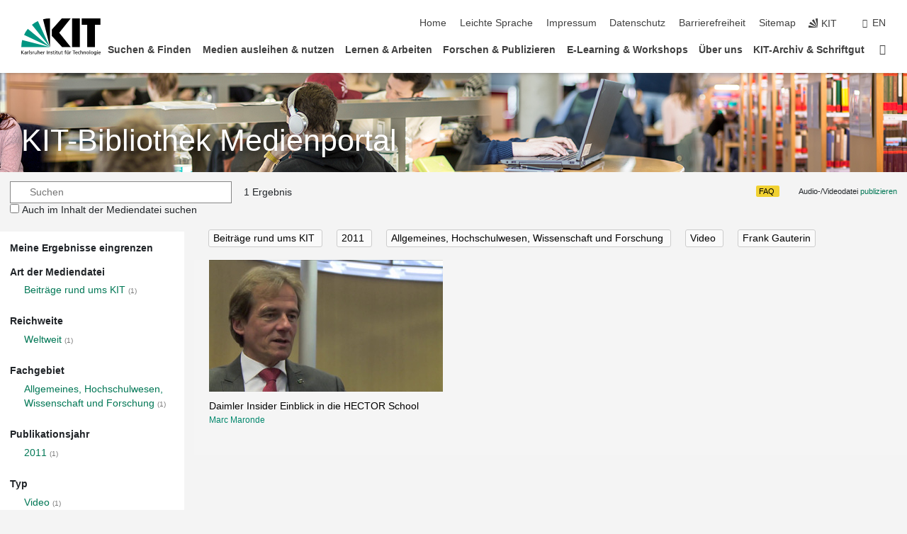

--- FILE ---
content_type: text/html; charset=UTF-8
request_url: https://medienportal.bibliothek.kit.edu/?person_id=1530&subject=allg&year=2011&type=video&content=kit
body_size: 15822
content:
<!DOCTYPE html>
<html lang="de">
<head>
    <meta charset="UTF-8">
    <meta http-equiv="X-UA-Compatible" content="IE=edge">
    <meta name="format-detection" content="telephone=no">
    <meta name="viewport" content="width=device-width, initial-scale=1.0">
    <meta name="theme-color" content="#009682">
        <meta name="robots" content="noindex" />

    <link rel="stylesheet" href="https://static.scc.kit.edu/fancybox/dist/jquery.fancybox.min.css"/>
    <link rel="stylesheet" href="https://static.scc.kit.edu/kit-2020/fontawesome/css/all.min.css">
    <link rel="stylesheet" type="text/css" href="https://medienportal.bibliothek.kit.edu/css/navigation.css"/>
    <link rel="stylesheet" type="text/css" href="https://medienportal.bibliothek.kit.edu/css/7.css?v=20250403"/>

    <script src="https://static.scc.kit.edu/kit-2020/js/legacy-compat.js"></script>
    <script src="https://static.scc.kit.edu/kit-2020/js/jquery-3.4.1.min.js"></script>
    <script src="https://static.scc.kit.edu/kit-2020/js/main.js"></script>
    <script src="https://static.scc.kit.edu/kit-2020/js/kit.js"></script>
    <script src="https://static.scc.kit.edu/fancybox/dist/jquery.fancybox.min.js"></script>
    <script src="https://medienportal.bibliothek.kit.edu/js/bootstrap.min.js"></script>
    <script src="https://medienportal.bibliothek.kit.edu/js/kit-lib-media-player.min.js?v=1.0.5"></script>
    <script src="https://medienportal.bibliothek.kit.edu/js/main.js?v=2024-11-15"></script>

    <link rel="stylesheet" href="https://www.bibliothek.kit.edu/themify/themify-icons.css" type="text/css" />
    <link rel="stylesheet" type="text/css" href="https://medienportal.bibliothek.kit.edu/css/bootstrap.min.css"/>
    <link rel="stylesheet" type="text/css" href="https://medienportal.bibliothek.kit.edu/css/kit-lib-media-player.min.css?v=1.0.6"/>
    <link rel="stylesheet" type="text/css" href="https://medienportal.bibliothek.kit.edu/css/main.css?v=20250403"/>
    <base href="https://medienportal.bibliothek.kit.edu/">
    <title>KITopen-Medienportal</title>
</head>
<body>
<header class="page-header">
    <div class="content-wrap">

        <div class="logo"><a href="https://www.kit.edu" title="KIT-Homepage"><svg xmlns="http://www.w3.org/2000/svg" viewBox="0 0 196.18 90.32" width="196.18px" height="90.32px" x="0px" y="0px" role="img" aria-labelledby="kit-logo-alt-title">
                    <title id="kit-logo-alt-title">KIT - Karlsruher Institut für Technologie</title>
                    <defs>
                        <style>.cls-1,.cls-2,.cls-3{fill-rule:evenodd;}.cls-2{fill:#fff;}.cls-3{fill:#009682;}</style></defs>
                    <path class="cls-1" d="M195.75.47h-46.3V16.23H163V70.59h19.22V16.23h13.54V.47ZM144.84,70.52H125.62V.47h19.22V70.52Zm-22.46,0H101L75.58,43.23V27.61L100.2.39h22L93.87,35.67l28.51,34.85Z" transform="translate(0 -0.39)"></path>
                    <polygon class="cls-2" points="70.97 70.13 70.97 70.13 70.97 70.13 70.97 70.13 70.97 70.13"></polygon>
                    <polygon class="cls-2" points="70.97 70.13 70.97 70.13 70.97 70.13 70.97 70.13 70.97 70.13"></polygon>
                    <path class="cls-3" d="M16.18,26.1A68.63,68.63,0,0,0,6.89,40.71L71,70.52,16.18,26.1Z" transform="translate(0 -0.39)"></path>
                    <path class="cls-3" d="M71,70.52,41.09,7A69.32,69.32,0,0,0,26.4,16L71,70.52Z" transform="translate(0 -0.39)"></path>
                    <path class="cls-1" d="M71,70.52,71,.47h-.58a70.22,70.22,0,0,0-16.55,2L71,70.52Z" transform="translate(0 -0.39)"></path>
                    <polygon class="cls-2" points="70.97 70.13 70.97 70.13 70.97 70.13 70.97 70.13 70.97 70.13 70.97 70.13"></polygon>
                    <polygon class="cls-2" points="70.97 70.13 70.97 70.13 70.97 70.13 70.97 70.13 70.97 70.13 70.97 70.13"></polygon>
                    <path class="cls-3" d="M2.28,53.38A70.75,70.75,0,0,0,.05,70.52H71L2.28,53.38Z" transform="translate(0 -0.39)"></path>

                    <g class="logo-text">

                        <polygon points="0 87.54 1.25 87.54 1.25 83.28 5.13 87.54 6.95 87.54 2.53 82.95 6.63 78.83 4.97 78.83 1.25 82.67 1.25 78.83 0 78.83 0 87.54 0 87.54"></polygon>
                        <path d="M8.44,83A2.47,2.47,0,0,1,9,82.68a2.87,2.87,0,0,1,.64-.23,3,3,0,0,1,.67-.08,1.88,1.88,0,0,1,.92.19,1,1,0,0,1,.5.55,2.5,2.5,0,0,1,.15.92H10.61a5.19,5.19,0,0,0-.77.06,4.2,4.2,0,0,0-.79.22,2.55,2.55,0,0,0-.71.38,2.05,2.05,0,0,0-.5.6,2,2,0,0,0-.19.83A2.12,2.12,0,0,0,8,87.23a1.71,1.71,0,0,0,.82.65,3.25,3.25,0,0,0,1.22.21,2.66,2.66,0,0,0,.72-.1,2.2,2.2,0,0,0,.56-.24,2.89,2.89,0,0,0,.42-.32,3.29,3.29,0,0,0,.27-.31h0v.82h1.1a1.47,1.47,0,0,1,0-.25,3.9,3.9,0,0,1,0-.4c0-.16,0-.36,0-.6V84.06a3.5,3.5,0,0,0-.26-1.46,1.78,1.78,0,0,0-.83-.88,3.09,3.09,0,0,0-1.47-.3,4.11,4.11,0,0,0-1.13.17,4.19,4.19,0,0,0-1,.43l.06,1Zm3.42,2.45a1.81,1.81,0,0,1-.2.85,1.57,1.57,0,0,1-.6.6,2,2,0,0,1-1,.22,1.23,1.23,0,0,1-.42-.07,1.5,1.5,0,0,1-.38-.19A1,1,0,0,1,9,86.55a.94.94,0,0,1-.11-.45.88.88,0,0,1,.17-.55,1.22,1.22,0,0,1,.42-.36,2.27,2.27,0,0,1,.57-.2,3.05,3.05,0,0,1,.57-.09,4.36,4.36,0,0,1,.48,0h.37l.38,0v.56Z" transform="translate(0 -0.39)"></path>
                        <path d="M14.94,87.94h1.18V85a4.09,4.09,0,0,1,.21-1.38,2,2,0,0,1,.6-.89,1.38,1.38,0,0,1,.92-.32,1.77,1.77,0,0,1,.32,0,2,2,0,0,1,.33.09v-1l-.23-.05-.25,0-.29,0a1.76,1.76,0,0,0-.67.15,2,2,0,0,0-.57.4,1.87,1.87,0,0,0-.42.59h0v-1h-1.1v6.37Z" transform="translate(0 -0.39)"></path>
                        <polygon points="19.87 87.54 21.05 87.54 21.05 78.19 19.87 78.19 19.87 87.54 19.87 87.54"></polygon>
                        <path d="M22.58,87.74a2.93,2.93,0,0,0,.85.28,5.46,5.46,0,0,0,.9.07,2.87,2.87,0,0,0,.83-.12,2.27,2.27,0,0,0,.71-.36,1.75,1.75,0,0,0,.49-.62,1.91,1.91,0,0,0,.19-.89,1.61,1.61,0,0,0-.15-.73,1.58,1.58,0,0,0-.4-.52,3.29,3.29,0,0,0-.53-.36l-.59-.28a4.54,4.54,0,0,1-.54-.26,1.31,1.31,0,0,1-.39-.34.8.8,0,0,1-.16-.46.71.71,0,0,1,.16-.44.89.89,0,0,1,.41-.25,1.64,1.64,0,0,1,.56-.09l.27,0,.35.07.35.11a1.06,1.06,0,0,1,.26.12l.1-1c-.23-.07-.46-.12-.69-.17a4.66,4.66,0,0,0-.77-.08,2.8,2.8,0,0,0-.88.13,1.91,1.91,0,0,0-.71.36,1.52,1.52,0,0,0-.48.61,2.06,2.06,0,0,0-.17.86,1.34,1.34,0,0,0,.15.66,1.69,1.69,0,0,0,.39.49,5.07,5.07,0,0,0,.54.36l.59.29.54.29a1.62,1.62,0,0,1,.39.33.64.64,0,0,1,.15.43.79.79,0,0,1-.39.71,1.32,1.32,0,0,1-.39.15,1.48,1.48,0,0,1-.41,0,2.58,2.58,0,0,1-.43,0,3.06,3.06,0,0,1-.53-.15,2.59,2.59,0,0,1-.5-.25l-.07,1Z" transform="translate(0 -0.39)"></path>
                        <path d="M27.9,87.94h1.17V85a4.34,4.34,0,0,1,.22-1.38,1.9,1.9,0,0,1,.6-.89,1.38,1.38,0,0,1,.92-.32,1.77,1.77,0,0,1,.32,0,2,2,0,0,1,.33.09v-1l-.23-.05-.25,0-.3,0a1.76,1.76,0,0,0-.66.15,2.23,2.23,0,0,0-.58.4,2.26,2.26,0,0,0-.42.59h0v-1H27.9v6.37Z" transform="translate(0 -0.39)"></path>
                        <path d="M38.31,81.57H37.14v3A4.35,4.35,0,0,1,37,85.58a2.31,2.31,0,0,1-.35.83,1.72,1.72,0,0,1-.6.54,1.8,1.8,0,0,1-.87.19,1.31,1.31,0,0,1-.8-.29A1.37,1.37,0,0,1,34,86.1a4.37,4.37,0,0,1-.12-1.23v-3.3H32.68v3.79a3.94,3.94,0,0,0,.25,1.46,1.93,1.93,0,0,0,.79.94,2.5,2.5,0,0,0,1.35.33,2.7,2.7,0,0,0,.85-.14,2.24,2.24,0,0,0,.73-.4,1.76,1.76,0,0,0,.5-.62h0v1h1.13V81.57Z" transform="translate(0 -0.39)"></path>
                        <path d="M40.23,87.94h1.18V85a4.93,4.93,0,0,1,.11-1.06,2.84,2.84,0,0,1,.35-.83,1.67,1.67,0,0,1,.61-.54,2.06,2.06,0,0,1,.86-.19,1.34,1.34,0,0,1,.81.29,1.44,1.44,0,0,1,.42.75,5.32,5.32,0,0,1,.12,1.23v3.3h1.17V84.16a3.62,3.62,0,0,0-.25-1.47,2,2,0,0,0-.78-.94,2.69,2.69,0,0,0-1.35-.33,2.75,2.75,0,0,0-1.2.28,2.19,2.19,0,0,0-.85.78h0v-3.9H40.23v9.36Z" transform="translate(0 -0.39)"></path>
                        <path d="M52.67,86.5a2,2,0,0,1-.32.2,3.63,3.63,0,0,1-.48.21,3.41,3.41,0,0,1-.57.16,2.44,2.44,0,0,1-.59.07,2.15,2.15,0,0,1-.8-.15,2.29,2.29,0,0,1-.67-.44,2.1,2.1,0,0,1-.46-.67,2.2,2.2,0,0,1-.17-.86h4.54A5.88,5.88,0,0,0,53,83.59a3.41,3.41,0,0,0-.46-1.14,2.26,2.26,0,0,0-.87-.75,3.11,3.11,0,0,0-1.33-.28,3.21,3.21,0,0,0-1.23.24,2.74,2.74,0,0,0-.94.67,2.87,2.87,0,0,0-.6,1,4.05,4.05,0,0,0-.22,1.29,4.87,4.87,0,0,0,.2,1.42,2.85,2.85,0,0,0,.6,1.08,2.59,2.59,0,0,0,1,.7,3.87,3.87,0,0,0,1.47.25,5.64,5.64,0,0,0,.89-.07,5.74,5.74,0,0,0,.63-.16l.49-.18V86.5Zm-4.06-2.36a2.9,2.9,0,0,1,.14-.62,2,2,0,0,1,.32-.57,1.51,1.51,0,0,1,.51-.42,1.84,1.84,0,0,1,.74-.16,1.74,1.74,0,0,1,.67.14,1.36,1.36,0,0,1,.5.38,1.57,1.57,0,0,1,.31.57,2.15,2.15,0,0,1,.11.68Z" transform="translate(0 -0.39)"></path>
                        <path d="M54.65,87.94h1.18V85A4.09,4.09,0,0,1,56,83.66a2,2,0,0,1,.61-.89,1.33,1.33,0,0,1,.91-.32,1.77,1.77,0,0,1,.32,0,2,2,0,0,1,.33.09v-1L58,81.46l-.24,0-.3,0a1.76,1.76,0,0,0-.67.15,2,2,0,0,0-.57.4,1.87,1.87,0,0,0-.42.59h0v-1h-1.1v6.37Z" transform="translate(0 -0.39)"></path>
                        <polygon points="63.02 87.54 64.26 87.54 64.26 78.83 63.02 78.83 63.02 87.54 63.02 87.54"></polygon>
                        <path d="M66.3,87.94h1.17V85a4.35,4.35,0,0,1,.12-1.06,2.39,2.39,0,0,1,.35-.83,1.72,1.72,0,0,1,.6-.54,2.14,2.14,0,0,1,.87-.19,1.28,1.28,0,0,1,.8.29,1.37,1.37,0,0,1,.42.75,4.78,4.78,0,0,1,.13,1.23v3.3h1.17V84.16a3.8,3.8,0,0,0-.25-1.47,2,2,0,0,0-.78-.94,2.76,2.76,0,0,0-1.36-.33,2.7,2.7,0,0,0-.85.14A2.58,2.58,0,0,0,68,82a1.88,1.88,0,0,0-.5.62h0v-1H66.3v6.37Z" transform="translate(0 -0.39)"></path>
                        <path d="M73.32,87.74a2.83,2.83,0,0,0,.85.28,5.26,5.26,0,0,0,.89.07,2.82,2.82,0,0,0,.83-.12,2.27,2.27,0,0,0,.71-.36,1.9,1.9,0,0,0,.5-.62,2,2,0,0,0,.18-.89,1.61,1.61,0,0,0-.15-.73,1.69,1.69,0,0,0-.39-.52,3.38,3.38,0,0,0-.54-.36l-.59-.28c-.19-.08-.37-.17-.54-.26a1.45,1.45,0,0,1-.39-.34.73.73,0,0,1-.15-.46.65.65,0,0,1,.15-.44,1,1,0,0,1,.41-.25,1.69,1.69,0,0,1,.56-.09l.27,0,.35.07a2.89,2.89,0,0,1,.35.11,1.14,1.14,0,0,1,.27.12l.1-1c-.23-.07-.47-.12-.7-.17a4.55,4.55,0,0,0-.77-.08,2.8,2.8,0,0,0-.88.13,1.91,1.91,0,0,0-.71.36,1.72,1.72,0,0,0-.48.61,2.06,2.06,0,0,0-.17.86,1.34,1.34,0,0,0,.15.66,1.57,1.57,0,0,0,.4.49,4.1,4.1,0,0,0,.53.36l.59.29c.2.1.38.19.54.29a1.44,1.44,0,0,1,.39.33.71.71,0,0,1,.16.43.83.83,0,0,1-.12.43.75.75,0,0,1-.28.28,1.32,1.32,0,0,1-.39.15,1.48,1.48,0,0,1-.41,0,2.58,2.58,0,0,1-.43,0,2.74,2.74,0,0,1-.52-.15,3,3,0,0,1-.51-.25l-.06,1Z" transform="translate(0 -0.39)"></path>
                        <path d="M82,81.57H80.33V79.73l-1.17.37v1.47H77.72v1h1.44v3.72a2.07,2.07,0,0,0,.24,1.05,1.45,1.45,0,0,0,.67.6,2.55,2.55,0,0,0,1.05.2,2.35,2.35,0,0,0,.54-.06l.46-.12v-1a1.7,1.7,0,0,1-.33.15,1.37,1.37,0,0,1-.47.07,1,1,0,0,1-.5-.13.92.92,0,0,1-.35-.38,1.33,1.33,0,0,1-.14-.63V82.52H82v-1Z" transform="translate(0 -0.39)"></path>
                        <path d="M83.57,87.94h1.17V81.57H83.57v6.37Zm1.24-9.11H83.49v1.32h1.32V78.83Z" transform="translate(0 -0.39)"></path>
                        <path d="M90.19,81.57H88.51V79.73l-1.17.37v1.47H85.9v1h1.44v3.72a2.07,2.07,0,0,0,.24,1.05,1.4,1.4,0,0,0,.67.6,2.55,2.55,0,0,0,1,.2,2.42,2.42,0,0,0,.54-.06l.45-.12v-1a1.43,1.43,0,0,1-.79.22A.93.93,0,0,1,89,87a.86.86,0,0,1-.35-.38,1.33,1.33,0,0,1-.14-.63V82.52h1.68v-1Z" transform="translate(0 -0.39)"></path>
                        <path d="M97.22,81.57H96.05v3a4.35,4.35,0,0,1-.12,1.06,2.31,2.31,0,0,1-.35.83A1.72,1.72,0,0,1,95,87a1.8,1.8,0,0,1-.87.19,1.33,1.33,0,0,1-.8-.29,1.37,1.37,0,0,1-.42-.75,4.37,4.37,0,0,1-.12-1.23v-3.3H91.59v3.79a3.94,3.94,0,0,0,.25,1.46,2,2,0,0,0,.79.94,2.5,2.5,0,0,0,1.35.33,2.7,2.7,0,0,0,.85-.14,2.24,2.24,0,0,0,.73-.4,1.76,1.76,0,0,0,.5-.62h0v1h1.13V81.57Z" transform="translate(0 -0.39)"></path>
                        <path d="M102.53,81.57h-1.69V79.73l-1.17.37v1.47H98.23v1h1.44v3.72a2.07,2.07,0,0,0,.24,1.05,1.45,1.45,0,0,0,.67.6,2.59,2.59,0,0,0,1,.2,2.35,2.35,0,0,0,.54-.06l.46-.12v-1a1.7,1.7,0,0,1-.33.15,1.33,1.33,0,0,1-.47.07,1,1,0,0,1-.5-.13,1,1,0,0,1-.35-.38,1.33,1.33,0,0,1-.14-.63V82.52h1.69v-1Z" transform="translate(0 -0.39)"></path>
                        <path d="M108.16,87.94h1.17V82.52H111v-1h-1.69v-.68a3.7,3.7,0,0,1,0-.6,1.23,1.23,0,0,1,.15-.48.81.81,0,0,1,.34-.32,1.48,1.48,0,0,1,.61-.11h.3l.26.06,0-1-.37,0-.42,0a2.69,2.69,0,0,0-1.06.18,1.49,1.49,0,0,0-.66.52,2.13,2.13,0,0,0-.32.8,5,5,0,0,0-.09,1.06v.58h-1.5v1h1.5v5.42Z" transform="translate(0 -0.39)"></path>
                        <path d="M113.39,80.6h1.17V79.35h-1.17V80.6Zm2,0h1.17V79.35h-1.17V80.6Zm2.37,1h-1.18v3a4.37,4.37,0,0,1-.11,1.06,2.5,2.5,0,0,1-.35.83,1.67,1.67,0,0,1-.61.54,1.79,1.79,0,0,1-.86.19,1.34,1.34,0,0,1-.81-.29,1.51,1.51,0,0,1-.42-.75,5.26,5.26,0,0,1-.12-1.23v-3.3h-1.17v3.79a3.75,3.75,0,0,0,.25,1.46,2,2,0,0,0,.78.94,2.5,2.5,0,0,0,1.35.33,2.72,2.72,0,0,0,.86-.14,2.47,2.47,0,0,0,.73-.4,1.88,1.88,0,0,0,.5-.62h0v1h1.14V81.57Z" transform="translate(0 -0.39)"></path>
                        <path d="M119.73,87.94h1.17V85a4.34,4.34,0,0,1,.22-1.38,1.9,1.9,0,0,1,.6-.89,1.38,1.38,0,0,1,.92-.32,1.77,1.77,0,0,1,.32,0,2,2,0,0,1,.33.09v-1l-.24-.05-.24,0-.3,0a1.76,1.76,0,0,0-.66.15,2.23,2.23,0,0,0-.58.4,2.26,2.26,0,0,0-.42.59h0v-1h-1.1v6.37Z" transform="translate(0 -0.39)"></path>
                        <polygon points="129.83 87.54 131.08 87.54 131.08 79.93 133.78 79.93 133.78 78.83 127.12 78.83 127.12 79.93 129.83 79.93 129.83 87.54 129.83 87.54"></polygon>
                        <path d="M138.8,86.5a1.52,1.52,0,0,1-.31.2,3.63,3.63,0,0,1-.48.21,3.41,3.41,0,0,1-.57.16,2.46,2.46,0,0,1-.6.07,2.09,2.09,0,0,1-.79-.15,2.16,2.16,0,0,1-.67-.44,2,2,0,0,1-.46-.67,2.2,2.2,0,0,1-.17-.86h4.54a7.08,7.08,0,0,0-.14-1.43,3.23,3.23,0,0,0-.47-1.14,2.23,2.23,0,0,0-.86-.75,3.13,3.13,0,0,0-1.34-.28,3.16,3.16,0,0,0-1.22.24,2.65,2.65,0,0,0-.94.67,2.75,2.75,0,0,0-.61,1,3.79,3.79,0,0,0-.21,1.29,4.56,4.56,0,0,0,.2,1.42,2.85,2.85,0,0,0,.6,1.08,2.52,2.52,0,0,0,1,.7,3.81,3.81,0,0,0,1.46.25,4.67,4.67,0,0,0,1.53-.23l.48-.18V86.5Zm-4.05-2.36a2.9,2.9,0,0,1,.14-.62,1.78,1.78,0,0,1,.32-.57,1.51,1.51,0,0,1,.51-.42,1.8,1.8,0,0,1,.74-.16,1.74,1.74,0,0,1,.67.14,1.45,1.45,0,0,1,.5.38,1.74,1.74,0,0,1,.31.57,2.15,2.15,0,0,1,.1.68Z" transform="translate(0 -0.39)"></path>
                        <path d="M144.93,81.67l-.41-.12a4,4,0,0,0-.5-.09,4.75,4.75,0,0,0-.51,0,3.75,3.75,0,0,0-1.33.25,3.06,3.06,0,0,0-1,.69,3,3,0,0,0-.66,1.06,3.59,3.59,0,0,0-.23,1.34,3.73,3.73,0,0,0,.23,1.29,3.2,3.2,0,0,0,.67,1,3.05,3.05,0,0,0,1,.72,3.35,3.35,0,0,0,1.32.27l.46,0a3,3,0,0,0,.51-.08,2.24,2.24,0,0,0,.5-.16l-.08-1a3,3,0,0,1-.4.2,3.6,3.6,0,0,1-.44.12,2.15,2.15,0,0,1-.43,0,2.24,2.24,0,0,1-.8-.14,1.69,1.69,0,0,1-.59-.37,1.93,1.93,0,0,1-.41-.54,2.54,2.54,0,0,1-.24-.65,3.23,3.23,0,0,1-.08-.68,2.91,2.91,0,0,1,.14-.89,2.41,2.41,0,0,1,.4-.76,1.87,1.87,0,0,1,.64-.54,2,2,0,0,1,.87-.2,2.72,2.72,0,0,1,.61.07,2.81,2.81,0,0,1,.66.21l.1-1Z" transform="translate(0 -0.39)"></path>
                        <path d="M146.26,87.94h1.17V85a4.93,4.93,0,0,1,.11-1.06,2.61,2.61,0,0,1,.36-.83,1.64,1.64,0,0,1,.6-.54,2.07,2.07,0,0,1,.87-.19,1.33,1.33,0,0,1,.8.29,1.37,1.37,0,0,1,.42.75,4.82,4.82,0,0,1,.12,1.23v3.3h1.18V84.16a3.79,3.79,0,0,0-.26-1.47,1.91,1.91,0,0,0-.78-.94,2.8,2.8,0,0,0-2.54,0,2.13,2.13,0,0,0-.85.78h0v-3.9h-1.17v9.36Z" transform="translate(0 -0.39)"></path>
                        <path d="M153.81,87.94H155V85a4.35,4.35,0,0,1,.12-1.06,2.39,2.39,0,0,1,.35-.83,1.72,1.72,0,0,1,.6-.54,2.1,2.1,0,0,1,.87-.19,1.28,1.28,0,0,1,.8.29,1.37,1.37,0,0,1,.42.75,4.78,4.78,0,0,1,.13,1.23v3.3h1.17V84.16a3.8,3.8,0,0,0-.25-1.47,1.93,1.93,0,0,0-.79-.94,2.82,2.82,0,0,0-2.2-.19,2.58,2.58,0,0,0-.73.4,1.88,1.88,0,0,0-.5.62h0v-1h-1.14v6.37Z" transform="translate(0 -0.39)"></path>
                        <path d="M160.94,84.76a3.73,3.73,0,0,0,.23,1.29,3.2,3.2,0,0,0,.67,1,3.05,3.05,0,0,0,1,.72,3.35,3.35,0,0,0,1.32.27,3.26,3.26,0,0,0,1.31-.27,2.86,2.86,0,0,0,1-.72,3.2,3.2,0,0,0,.67-1,4,4,0,0,0,.24-1.29,3.8,3.8,0,0,0-.24-1.34,3.09,3.09,0,0,0-.65-1.06,3.21,3.21,0,0,0-1-.69,3.65,3.65,0,0,0-1.32-.25,3.75,3.75,0,0,0-1.33.25,3.28,3.28,0,0,0-1,.69,3.12,3.12,0,0,0-.66,1.06,3.8,3.8,0,0,0-.23,1.34Zm1.25,0a2.9,2.9,0,0,1,.13-.89,2.6,2.6,0,0,1,.39-.76,1.8,1.8,0,0,1,1.47-.74,1.89,1.89,0,0,1,.84.2,2,2,0,0,1,.62.54,2.6,2.6,0,0,1,.39.76,2.91,2.91,0,0,1,.14.89,3.23,3.23,0,0,1-.08.68,2.52,2.52,0,0,1-.23.65,2.07,2.07,0,0,1-.39.54,1.62,1.62,0,0,1-.55.37,1.91,1.91,0,0,1-.74.14,2,2,0,0,1-.74-.14,1.76,1.76,0,0,1-.56-.37,2.07,2.07,0,0,1-.39-.54,3,3,0,0,1-.23-.65,3.21,3.21,0,0,1-.07-.68Z" transform="translate(0 -0.39)"></path>
                        <polygon points="169.06 87.54 170.24 87.54 170.24 78.19 169.06 78.19 169.06 87.54 169.06 87.54"></polygon>
                        <path d="M171.89,84.76a3.73,3.73,0,0,0,.23,1.29,3.2,3.2,0,0,0,.67,1,3.05,3.05,0,0,0,1,.72,3.35,3.35,0,0,0,1.32.27,3.26,3.26,0,0,0,1.31-.27,2.86,2.86,0,0,0,1-.72,3.2,3.2,0,0,0,.67-1,3.73,3.73,0,0,0,.23-1.29,3.59,3.59,0,0,0-.23-1.34,3,3,0,0,0-.66-1.06,3.06,3.06,0,0,0-1-.69,3.65,3.65,0,0,0-1.32-.25,3.75,3.75,0,0,0-1.33.25,3.17,3.17,0,0,0-1,.69,3,3,0,0,0-.66,1.06,3.8,3.8,0,0,0-.23,1.34Zm1.24,0a2.91,2.91,0,0,1,.14-.89,2.6,2.6,0,0,1,.39-.76,1.93,1.93,0,0,1,.63-.54,1.89,1.89,0,0,1,.84-.2,1.93,1.93,0,0,1,.84.2,2,2,0,0,1,.62.54,2.6,2.6,0,0,1,.39.76,2.91,2.91,0,0,1,.14.89,3.23,3.23,0,0,1-.08.68,2.52,2.52,0,0,1-.23.65,2.07,2.07,0,0,1-.39.54,1.62,1.62,0,0,1-.55.37,2,2,0,0,1-1.48,0,1.66,1.66,0,0,1-.56-.37,2.07,2.07,0,0,1-.39-.54,3,3,0,0,1-.23-.65,3.23,3.23,0,0,1-.08-.68Z" transform="translate(0 -0.39)"></path>
                        <path d="M185.49,81.57h-1.08v1h0a1.85,1.85,0,0,0-.45-.59,1.78,1.78,0,0,0-.68-.37,3.06,3.06,0,0,0-1-.14,2.82,2.82,0,0,0-1,.2,2.69,2.69,0,0,0-.8.52,3,3,0,0,0-.56.77,3.62,3.62,0,0,0-.34.92,4.6,4.6,0,0,0-.11,1,4.16,4.16,0,0,0,.17,1.18,3,3,0,0,0,.51,1,2.4,2.4,0,0,0,.85.69,2.75,2.75,0,0,0,1.19.26,3.09,3.09,0,0,0,.8-.11,2.58,2.58,0,0,0,.74-.33,2.06,2.06,0,0,0,.59-.55h0v.63a2.58,2.58,0,0,1-.24,1.16,1.64,1.64,0,0,1-.67.75,2,2,0,0,1-1.06.27,5.6,5.6,0,0,1-.6,0,5.12,5.12,0,0,1-.54-.1l-.54-.18-.62-.26-.12,1.08a7.74,7.74,0,0,0,.89.27,4.17,4.17,0,0,0,.73.13,4.87,4.87,0,0,0,.66,0,4.24,4.24,0,0,0,1.87-.36,2.3,2.3,0,0,0,1.07-1,3.6,3.6,0,0,0,.34-1.65V81.57Zm-3,5.42a1.5,1.5,0,0,1-.74-.18,1.76,1.76,0,0,1-.56-.49,2.41,2.41,0,0,1-.35-.72,3,3,0,0,1-.12-.86,3,3,0,0,1,.07-.66,2.4,2.4,0,0,1,.21-.64,2.06,2.06,0,0,1,.35-.55,1.7,1.7,0,0,1,.5-.38,1.63,1.63,0,0,1,.64-.14,1.81,1.81,0,0,1,.82.2,1.83,1.83,0,0,1,.58.53,2.45,2.45,0,0,1,.34.79,3.56,3.56,0,0,1,.12.94,2.55,2.55,0,0,1-.14.84,2.31,2.31,0,0,1-.38.69,1.78,1.78,0,0,1-.59.46,1.66,1.66,0,0,1-.75.17Z" transform="translate(0 -0.39)"></path>
                        <path d="M187.57,87.94h1.17V81.57h-1.17v6.37Zm1.24-9.11h-1.32v1.32h1.32V78.83Z" transform="translate(0 -0.39)"></path>
                        <path d="M195.69,86.5a1.64,1.64,0,0,1-.32.2,3.13,3.13,0,0,1-.48.21,3.58,3.58,0,0,1-.56.16,2.46,2.46,0,0,1-.6.07,2.09,2.09,0,0,1-.79-.15,2.16,2.16,0,0,1-.67-.44,2,2,0,0,1-.46-.67,2.2,2.2,0,0,1-.17-.86h4.54a7.08,7.08,0,0,0-.14-1.43,3.43,3.43,0,0,0-.47-1.14,2.19,2.19,0,0,0-.87-.75,3.08,3.08,0,0,0-1.33-.28,3.25,3.25,0,0,0-1.23.24,2.7,2.7,0,0,0-.93.67,2.75,2.75,0,0,0-.61,1,3.79,3.79,0,0,0-.21,1.29,4.88,4.88,0,0,0,.19,1.42,3,3,0,0,0,.61,1.08,2.55,2.55,0,0,0,1,.7,3.9,3.9,0,0,0,1.47.25,5.44,5.44,0,0,0,.89-.07,6,6,0,0,0,.64-.16l.48-.18V86.5Zm-4.05-2.36a2.4,2.4,0,0,1,.14-.62,2,2,0,0,1,.31-.57,1.66,1.66,0,0,1,.52-.42,1.8,1.8,0,0,1,.74-.16,1.78,1.78,0,0,1,.67.14,1.45,1.45,0,0,1,.5.38,1.55,1.55,0,0,1,.3.57,2.15,2.15,0,0,1,.11.68Z" transform="translate(0 -0.39)"></path>
                    </g>
                </svg>
            </a></div>


        <div class="navigation">
            <button class="burger"><svg class="burger-icon" xmlns="http://www.w3.org/2000/svg" xmlns:xlink="http://www.w3.org/1999/xlink" x="0px" y="0px" viewBox="0 0 300 274.5" width="300px" height="274.5px">
                    <rect class="burger-top" y="214.4" width="300" height="60.1"/>
                    <rect class="burger-middle" y="107.2" width="300" height="60.1"/>
                    <rect class="burger-bottom" y="0" width="300" height="60.1"/>
                </svg></button>
            <a id="logo_oe_name" href="https://www.bibliothek.kit.edu/index.php">KIT-Bibliothek</a>
            <div class="navigation-meta">
                <ul class="navigation-meta-links">

                                            <ul class="navigation-meta-links">

    <li><a accesskey="1" title="Startseite" href="https://www.bibliothek.kit.edu/index.php">Home</a></li>
    <li><a href="https://www.bibliothek.kit.edu/leichte-sprache.php">Leichte Sprache</a></li>

    <li><a accesskey="8" href="https://www.bibliothek.kit.edu/76.php">Impressum</a></li>

    <li><a href="https://www.bibliothek.kit.edu/datenschutz.php">Datenschutz</a></li>

    <li><a href="https://www.kit.edu/redirect.php?page=barriere&lang=DEU" target="\#A4636DEABB59442D84DAA4CDE1C05730">Barrierefreiheit</a></li>

    <li><a accesskey="3" href="https://www.bibliothek.kit.edu/sitemap.php">Sitemap</a></li>


    <li><a href="https://www.kit.edu" title="KIT-Homepage"><span class="svg-icon"><svg xmlns="http://www.w3.org/2000/svg" xmlns:xlink="http://www.w3.org/1999/xlink" x="0px" y="0px" viewBox="0 0 299.4 295.7" width="299.4px" height="295.7px" role="img"><title></title><polygon points="299.3,295.7 299.3,295.6 299.3,295.6 "/><polygon points="299.3,295.6 299.3,295.6 299.3,295.6 "/><path d="M67.9,108.1c-15.6,18.9-28.8,39.6-39.3,61.7l270.6,125.9L67.9,108.1z"/><path d="M299.2,295.6L173,27.2c-22.2,10.2-43,23.1-62,38.4l188.3,230.1L299.2,295.6z"/><polygon points="299.3,295.6 299.3,295.6 299.3,295.6 299.3,295.5 "/><polygon points="299.3,295.6 299.3,295.6 299.3,295.6 299.3,295.5 "/><path d="M9.3,223.2c-6.1,23.7-9.2,48-9.3,72.5h299.2L9.3,223.2z"/><path d="M299.3,295.6l0.1-295.6c-0.8,0-1.5-0.1-2.2-0.1c-23.6,0-47,2.8-69.9,8.4L299.3,295.6L299.3,295.6z"/></svg></span><span>KIT</span></a></li>

</ul>
                    
                </ul>
                <div class="navigation-language"><ul><li>
                            <a href="https://medienportal.bibliothek.kit.edu/?lang=en">en</a>
                        </li></ul></div>
                <div class="navigation-search">
                    <div class="search-form">
                        <form action="https://www.kit.edu/search.php">
                            <input type="search" name="searchquery" placeholder="suchen" aria-label="suchen" size="1" required="required"/>
                            <!-- <input name="local_search" type="hidden" value="true"> -->
                            <button><span>suchen</span></button>
                        </form>
                    </div><a class="search-trigger" role="switch" aria-checked="false" title="suchen" href="#"><span>suchen</span></a>
                </div>
            </div>
            <nav class="navigation-main">
                                    
    <ul class="navigation-l1"><li class="flyout "><a href="https://www.bibliothek.kit.edu/suchen-finden.php">Suchen & Finden</a><div class="dropdown"><ul class="navigation-breadcrumb"><li class="home"><button><span>Start</span></button></li><li><span>Suchen & Finden</span></li></ul><a class="parent" href="https://www.bibliothek.kit.edu/suchen-finden.php">Suchen & Finden</a><ul class="navigation-l2"><li class="has-submenu "><a href="https://www.bibliothek.kit.edu/was-finde-ich-wo.php">Was finde ich wo?</a><div class="submenu"><ul class="navigation-breadcrumb"><li class="home"><button><span>Start</span></button></li><li><button>Suchen & Finden</button></li><li><span>Was finde ich wo?</span></li></ul><a class="parent" href="https://www.bibliothek.kit.edu/was-finde-ich-wo.php">Was finde ich wo?</a><ul class="navigation-l3"><li class=""><a href="https://www.bibliothek.kit.edu/buecher.php">Bücher</a></li><li class=""><a href="https://www.bibliothek.kit.edu/aufsaetze-artikel.php">Aufsätze und Artikel</a></li><li class=""><a href="https://www.bibliothek.kit.edu/zeitschriften.php">Zeitschriften</a></li><li class=""><a href="https://www.bibliothek.kit.edu/normen.php">Normen</a></li><li class=""><a href="https://www.bibliothek.kit.edu/audios-videos.php">Audios und Videos</a></li><li class=""><a href="https://www.bibliothek.kit.edu/lehrmaterialien.php">Lehrmaterialien</a></li><li class=""><a href="https://www.bibliothek.kit.edu/forschungsdatenmanagement.php">Forschungsdaten</a></li><li class=""><a href="https://www.bibliothek.kit.edu/publikationen-kit-wissenschaftler.php">Publikationen von KIT-Wissenschaftlerinnen und -Wissenschaftlern</a></li></ul></div></li><li class=""><a href="https://katalog.bibliothek.kit.edu/" target="_blank">KIT-Katalog</a></li><li class="has-submenu "><a href="https://www.bibliothek.kit.edu/suche-in-fachgebieten.php">Suche in Fachgebieten</a><div class="submenu"><ul class="navigation-breadcrumb"><li class="home"><button><span>Start</span></button></li><li><button>Suchen & Finden</button></li><li><span>Suche in Fachgebieten</span></li></ul><a class="parent" href="https://www.bibliothek.kit.edu/suche-in-fachgebieten.php">Suche in Fachgebieten</a><ul class="navigation-l3"><li class=""><a href="https://www.bibliothek.kit.edu/allg.php">Allgemeines und Wissenschaft</a></li><li class=""><a href="https://www.bibliothek.kit.edu/arch.php">Architektur</a></li><li class=""><a href="https://www.bibliothek.kit.edu/bau.php">Bauingenieurwesen</a></li><li class=""><a href="https://www.bibliothek.kit.edu/biol.php">Biologie</a></li><li class=""><a href="https://www.bibliothek.kit.edu/buch.php">Buch- und Bibliothekswesen</a></li><li class=""><a href="https://www.bibliothek.kit.edu/chem.php">Chemie</a></li><li class=""><a href="https://www.bibliothek.kit.edu/chet.php">Chemieingenieurwesen</a></li><li class=""><a href="https://www.bibliothek.kit.edu/elt.php">Elektrotechnik</a></li><li class=""><a href="https://www.bibliothek.kit.edu/erg.php">Energietechnik</a></li><li class=""><a href="https://www.bibliothek.kit.edu/stub.php">Freizeitliteratur</a></li><li class=""><a href="https://www.bibliothek.kit.edu/geod.php">Geodäsie</a></li><li class=""><a href="https://www.bibliothek.kit.edu/geog.php">Geographie</a></li><li class=""><a href="https://www.bibliothek.kit.edu/geow.php">Geowissenschaften</a></li><li class=""><a href="https://www.bibliothek.kit.edu/hist.php">Geschichte</a></li><li class=""><a href="https://www.bibliothek.kit.edu/inf.php">Informatik</a></li><li class=""><a href="https://www.bibliothek.kit.edu/kunst.php">Kunst</a></li><li class=""><a href="https://www.bibliothek.kit.edu/land.php">Land- und Forstwirtschaft</a></li><li class=""><a href="https://www.bibliothek.kit.edu/lit.php">Literatur- und Sprachwissenschaft</a></li><li class=""><a href="https://www.bibliothek.kit.edu/masch.php">Maschinenbau</a></li><li class=""><a href="https://www.bibliothek.kit.edu/math.php">Mathematik</a></li><li class=""><a href="https://www.bibliothek.kit.edu/mech.php">Mechanik</a></li><li class=""><a href="https://www.bibliothek.kit.edu/med.php">Medizin</a></li><li class=""><a href="https://www.bibliothek.kit.edu/inst.php">Mess- und Regelungstechnik</a></li><li class=""><a href="https://www.bibliothek.kit.edu/nach.php">Nachrichtentechnik</a></li><li class=""><a href="https://www.bibliothek.kit.edu/nano.php">Nanotechnologie</a></li><li class=""><a href="https://www.bibliothek.kit.edu/nat.php">Naturwissenschaften, Allgemeine</a></li><li class=""><a href="https://www.bibliothek.kit.edu/paed.php">Pädagogik</a></li><li class=""><a href="https://www.bibliothek.kit.edu/phar.php">Pharmazie und Toxikologie</a></li><li class=""><a href="https://www.bibliothek.kit.edu/phil.php">Philosophie</a></li><li class=""><a href="https://www.bibliothek.kit.edu/phys.php">Physik</a></li><li class=""><a href="https://www.bibliothek.kit.edu/pol.php">Politik</a></li><li class=""><a href="https://www.bibliothek.kit.edu/psych.php">Psychologie</a></li><li class=""><a href="https://www.bibliothek.kit.edu/jur.php">Rechtswissenschaft</a></li><li class=""><a href="https://www.bibliothek.kit.edu/rel.php">Religion</a></li><li class=""><a href="https://www.bibliothek.kit.edu/soz.php">Soziologie</a></li><li class=""><a href="https://www.bibliothek.kit.edu/sport.php">Sportwissenschaft</a></li><li class=""><a href="https://www.bibliothek.kit.edu/tech.php">Technik, Allgemeine</a></li><li class=""><a href="https://www.bibliothek.kit.edu/umw.php">Umweltwissenschaft</a></li><li class=""><a href="https://www.bibliothek.kit.edu/werk.php">Werkstoffwissenschaft und Fertigungstechnik</a></li><li class=""><a href="https://www.bibliothek.kit.edu/wirt.php">Wirtschaftswissenschaft</a></li></ul></div></li><li class="has-submenu "><a href="https://www.bibliothek.kit.edu/suchinstrumente.php">Suchinstrumente A-Z</a><div class="submenu"><ul class="navigation-breadcrumb"><li class="home"><button><span>Start</span></button></li><li><button>Suchen & Finden</button></li><li><span>Suchinstrumente A-Z</span></li></ul><a class="parent" href="https://www.bibliothek.kit.edu/suchinstrumente.php">Suchinstrumente A-Z</a><ul class="navigation-l3"><li class=""><a href="https://www.bibliothek.kit.edu/scifinder.php">SciFinder-n</a></li></ul></div></li><li class=""><a href="https://www.bibliothek.kit.edu/internetzugang.php">Internetzugang, Zugang und Nutzung lizenzierter elektronischer Medien</a></li></ul></div></li><li class="flyout "><a href="https://www.bibliothek.kit.edu/ausleihen-nutzen.php">Medien ausleihen & nutzen</a><div class="dropdown"><ul class="navigation-breadcrumb"><li class="home"><button><span>Start</span></button></li><li><span>Medien ausleihen & nutzen</span></li></ul><a class="parent" href="https://www.bibliothek.kit.edu/ausleihen-nutzen.php">Medien ausleihen & nutzen</a><ul class="navigation-l2"><li class="has-submenu "><a href="https://www.bibliothek.kit.edu/bibliothekskonto.php">Bibliothekskonto</a><div class="submenu"><ul class="navigation-breadcrumb"><li class="home"><button><span>Start</span></button></li><li><button>Medien ausleihen & nutzen</button></li><li><span>Bibliothekskonto</span></li></ul><a class="parent" href="https://www.bibliothek.kit.edu/bibliothekskonto.php">Bibliothekskonto</a><ul class="navigation-l3"><li class=""><a href="https://www.bibliothek.kit.edu/bibliothekskonto-eroeffnen.php">Bibliothekskonto eröffnen</a></li><li class=""><a href="https://katalog.bibliothek.kit.edu/" target="_self">Mein Konto</a></li><li class=""><a href="https://www.bibliothek.kit.edu/exmatrikulation.php">Exmatrikulation</a></li></ul></div></li><li class="has-submenu "><a href="https://www.bibliothek.kit.edu/bestellen-ausleihen-allgemein.php">Rund ums Bestellen und Ausleihen</a><div class="submenu"><ul class="navigation-breadcrumb"><li class="home"><button><span>Start</span></button></li><li><button>Medien ausleihen & nutzen</button></li><li><span>Rund ums Bestellen und Ausleihen</span></li></ul><a class="parent" href="https://www.bibliothek.kit.edu/bestellen-ausleihen-allgemein.php">Rund ums Bestellen und Ausleihen</a><ul class="navigation-l3"><li class=""><a href="https://www.bibliothek.kit.edu/medien-aufstellung.php">Medien und ihre Aufstellung</a></li><li class=""><a href="https://www.bibliothek.kit.edu/medien-bestellen-ausleihen.php">Bestellen und Ausleihen von Medien</a></li><li class=""><a href="https://www.bibliothek.kit.edu/lea.php">Elektronische Aufsatzlieferung (LEA)</a></li></ul></div></li><li class="has-submenu "><a href="https://www.bibliothek.kit.edu/literaturbeschaffung.php">Literaturbeschaffung</a><div class="submenu"><ul class="navigation-breadcrumb"><li class="home"><button><span>Start</span></button></li><li><button>Medien ausleihen & nutzen</button></li><li><span>Literaturbeschaffung</span></li></ul><a class="parent" href="https://www.bibliothek.kit.edu/literaturbeschaffung.php">Literaturbeschaffung</a><ul class="navigation-l3"><li class=""><a href="https://dbkit.bibliothek.kit.edu/lw/vorschlag/" target="_blank">Literaturwunsch</a></li><li class=""><a href="https://www.bibliothek.kit.edu/fernleihe.php">Fernleihe</a></li><li class=""><a href="https://www.bibliothek.kit.edu/semesterapparate.php">Bestellen für Semesterapparate</a></li><li class=""><a href="https://www.bibliothek.kit.edu/handbibliotheken.php">Bestellen für Handbibliotheken</a></li><li class=""><a href="https://www.bibliothek.kit.edu/institutsbibliotheken-cs.php">Bestellen für Institutsbibliotheken am Campus Süd</a></li></ul></div></li><li class=""><a href="https://www.bibliothek.kit.edu/nutzung-lizenzierte-e-medien.php">Internetzugang, Zugang und Nutzung lizenzierter elektronischer Medien</a></li></ul></div></li><li class="flyout "><a href="https://www.bibliothek.kit.edu/lernen-arbeiten.php">Lernen & Arbeiten</a><div class="dropdown"><ul class="navigation-breadcrumb"><li class="home"><button><span>Start</span></button></li><li><span>Lernen & Arbeiten</span></li></ul><a class="parent" href="https://www.bibliothek.kit.edu/lernen-arbeiten.php">Lernen & Arbeiten</a><ul class="navigation-l2"><li class="has-submenu "><a href="https://www.bibliothek.kit.edu/digitale-dienste.php">Digitale Dienste</a><div class="submenu"><ul class="navigation-breadcrumb"><li class="home"><button><span>Start</span></button></li><li><button>Lernen & Arbeiten</button></li><li><span>Digitale Dienste</span></li></ul><a class="parent" href="https://www.bibliothek.kit.edu/digitale-dienste.php">Digitale Dienste</a><ul class="navigation-l3"><li class=""><a href="https://www.bibliothek.kit.edu/internetzugang.php">Internetzugang, Zugang und Nutzung lizenzierter elektronischer Medien</a></li><li class=""><a href="https://www.bibliothek.kit.edu/scannen-kopieren-drucken.php">Scannen, Kopieren und Drucken</a></li></ul></div></li><li class="has-submenu "><a href="https://www.bibliothek.kit.edu/arbeitsplaetze-uebersicht.php">Arbeitsplätze</a><div class="submenu"><ul class="navigation-breadcrumb"><li class="home"><button><span>Start</span></button></li><li><button>Lernen & Arbeiten</button></li><li><span>Arbeitsplätze</span></li></ul><a class="parent" href="https://www.bibliothek.kit.edu/arbeitsplaetze-uebersicht.php">Arbeitsplätze</a><ul class="navigation-l3"><li class=""><a href="https://www.bibliothek.kit.edu/arbeitsplatzreservierung.php">Reservierung von Arbeitsplätzen</a></li><li class="has-submenu "><a href="https://www.bibliothek.kit.edu/ueber-freie-lernplaetze.php">Seatfinder - Freie Lern- und Arbeitsplätze</a><div class="submenu"><ul class="navigation-breadcrumb"><li class="home"><button><span>Start</span></button></li><li><button>Lernen & Arbeiten</button></li><li><button>Arbeitsplätze</button></li><li><span>Seatfinder - Freie Lern- und Arbeitsplätze</span></li></ul><a class="parent" href="https://www.bibliothek.kit.edu/ueber-freie-lernplaetze.php">Seatfinder - Freie Lern- und Arbeitsplätze</a><ul class="navigation-l4"><li class=""><a href="https://www.bibliothek.kit.edu/freie-lernplaetze.php">Listenansicht</a></li><li class=""><a href="https://www.bibliothek.kit.edu/freie-lernplaetze-karte.php">Kartenansicht</a></li></ul></div></li><li class=""><a href="https://www.bibliothek.kit.edu/spielregeln.php">Spielregeln</a></li><li class=""><a href="https://www.bibliothek.kit.edu/eltern-kind-lernraum.php">Eltern-Kind-Lernraum</a></li></ul></div></li><li class="has-submenu "><a href="https://www.bibliothek.kit.edu/lernen-arbeiten-allgemein.php">Rund ums Lernen und Arbeiten</a><div class="submenu"><ul class="navigation-breadcrumb"><li class="home"><button><span>Start</span></button></li><li><button>Lernen & Arbeiten</button></li><li><span>Rund ums Lernen und Arbeiten</span></li></ul><a class="parent" href="https://www.bibliothek.kit.edu/lernen-arbeiten-allgemein.php">Rund ums Lernen und Arbeiten</a><ul class="navigation-l3"><li class=""><a href="https://www.bibliothek.kit.edu/stehpulte.php">Arbeiten im Stehen</a></li><li class=""><a href="https://www.bibliothek.kit.edu/schliessfaecher.php">Schließfächer</a></li><li class=""><a href="https://www.bibliothek.kit.edu/rollcontainer.php">Rollcontainer</a></li><li class=""><a href="https://www.bibliothek.kit.edu/pausenscheiben.php">Pausenscheiben</a></li><li class=""><a href="https://www.bibliothek.kit.edu/essen-trinken.php">Essen und Trinken</a></li><li class=""><a href="https://www.bibliothek.kit.edu/fundsachen.php">Fundsachen</a></li><li class=""><a href="https://www.bibliothek.kit.edu/exmatrikulation.php">Exmatrikulation</a></li><li class=""><a href="https://www.bibliothek.kit.edu/kidsbox.php">KidsBox</a></li></ul></div></li><li class="has-submenu "><a href="https://www.bibliothek.kit.edu/literaturverwaltung.php">Literaturverwaltung</a><div class="submenu"><ul class="navigation-breadcrumb"><li class="home"><button><span>Start</span></button></li><li><button>Lernen & Arbeiten</button></li><li><span>Literaturverwaltung</span></li></ul><a class="parent" href="https://www.bibliothek.kit.edu/literaturverwaltung.php">Literaturverwaltung</a><ul class="navigation-l3"><li class=""><a href="https://www.bibliothek.kit.edu/wozu-literaturverwaltung.php">Wozu Literaturverwaltung?</a></li><li class=""><a href="https://www.bibliothek.kit.edu/ende-citavi-lizenz.php">Informationen zum Ende der Citavi-Lizenz</a></li><li class=""><a href="https://www.bibliothek.kit.edu/endnote.php">EndNote</a></li><li class=""><a href="https://www.bibliothek.kit.edu/zotero.php">Zotero</a></li><li class=""><a href="https://www.bibliothek.kit.edu/jabref.php">JabRef</a></li></ul></div></li><li class="has-submenu "><a href="https://www.bibliothek.kit.edu/medienzentrum.php">Medienzentrum</a><div class="submenu"><ul class="navigation-breadcrumb"><li class="home"><button><span>Start</span></button></li><li><button>Lernen & Arbeiten</button></li><li><span>Medienzentrum</span></li></ul><a class="parent" href="https://www.bibliothek.kit.edu/medienzentrum.php">Medienzentrum</a><ul class="navigation-l3"><li class=""><a href="https://www.bibliothek.kit.edu/geraeteausleihe.php">Geräteausleihe</a></li><li class=""><a href="https://www.bibliothek.kit.edu/3d-druck.php">3D-Druck</a></li><li class=""><a href="https://www.bibliothek.kit.edu/arbeitsplaetze-videoschnitt.php">Arbeitsplätze Videoschnitt</a></li><li class=""><a href="https://www.bibliothek.kit.edu/audio-videoproduktion-services.php">Services</a></li><li class="has-submenu "><a href="https://www.bibliothek.kit.edu/digitale-lehre.php">Infrastrukturen für die digitale Lehre</a><div class="submenu"><ul class="navigation-breadcrumb"><li class="home"><button><span>Start</span></button></li><li><button>Lernen & Arbeiten</button></li><li><button>Medienzentrum</button></li><li><span>Infrastrukturen für die digitale Lehre</span></li></ul><a class="parent" href="https://www.bibliothek.kit.edu/digitale-lehre.php">Infrastrukturen für die digitale Lehre</a><ul class="navigation-l4"><li class=""><a href="https://www.bibliothek.kit.edu/digitale-lehre-akteure-mission.php">Akteure und Mission</a></li><li class=""><a href="https://www.bibliothek.kit.edu/digitale-lehre-oer-policy.php">OER-Policy des KIT</a></li><li class=""><a href="https://www.bibliothek.kit.edu/digitale-lehre-vorlesungsaufzeichnung.php">Vorlesungsaufzeichnung</a></li><li class=""><a href="https://www.bibliothek.kit.edu/digitale-lehre-faq.php">FAQ</a></li></ul></div></li></ul></div></li></ul></div></li><li class="flyout "><a href="https://www.bibliothek.kit.edu/forschen-publizieren.php">Forschen & Publizieren</a><div class="dropdown current"><ul class="navigation-breadcrumb"><li class="home"><button><span>Start</span></button></li><li><span>Forschen & Publizieren</span></li></ul><a class="parent" href="https://www.bibliothek.kit.edu/forschen-publizieren.php">Forschen & Publizieren</a><ul class="navigation-l2"><li class="has-submenu "><a href="https://www.bibliothek.kit.edu/publizieren-kit-wissenschaftler.php">Publizieren für KIT-Wissenschaftlerinnen und -Wissenschaftler</a><div class="submenu"><ul class="navigation-breadcrumb"><li class="home"><button><span>Start</span></button></li><li><button>Forschen & Publizieren</button></li><li><span>Publizieren für KIT-Wissenschaftlerinnen und -Wissenschaftler</span></li></ul><a class="parent" href="https://www.bibliothek.kit.edu/publizieren-kit-wissenschaftler.php">Publizieren für KIT-Wissenschaftlerinnen und -Wissenschaftler</a><ul class="navigation-l3"><li class=""><a href="https://www.bibliothek.kit.edu/4965.php">Beratung</a></li><li class=""><a href="https://www.gwp.kit.edu/index.php" target="_blank">Gute wissenschaftliche Praxis und Ethische Grundsätze (Büro GWP)</a></li><li class=""><a href="https://www.bibliothek.kit.edu/kit-publikationen.php">Informationen zur Meldung von Veröffentlichungen am KIT</a></li><li class=""><a href="https://www.bibliothek.kit.edu/open-access.php">Open Access und Open Science am KIT</a></li><li class=""><a href="https://www.bibliothek.kit.edu/open-science-eu-projekte.php">Open Science in EU-Projekten</a></li><li class=""><a href="https://www.bibliothek.kit.edu/publikationsmoeglichkeiten-kit.php">Publikationsmöglichkeiten am KIT</a></li><li class=""><a href="https://www.bibliothek.kit.edu/dissertationen.php">Dissertationen am KIT</a></li><li class=""><a href="https://www.bibliothek.kit.edu/publizieren-allgemein.php">Rund ums Publizieren</a></li><li class="has-submenu "><a href="https://www.bibliothek.kit.edu/bibliometrische-analysen.php">Forschungsevaluation</a><div class="submenu"><ul class="navigation-breadcrumb"><li class="home"><button><span>Start</span></button></li><li><button>Forschen & Publizieren</button></li><li><button>Publizieren für KIT-Wissenschaftlerinnen und -Wissenschaftler</button></li><li><span>Forschungsevaluation</span></li></ul><a class="parent" href="https://www.bibliothek.kit.edu/bibliometrische-analysen.php">Forschungsevaluation</a><ul class="navigation-l4"><li class=""><a href="https://www.bibliothek.kit.edu/bibliometrische-analysen-services.php">Bibliometrische Services</a></li><li class=""><a href="https://www.bibliothek.kit.edu/bibliometrische-analysen-definition.php">Was sind bibliometrische Analysen?</a></li><li class=""><a href="https://www.bibliothek.kit.edu/ERRED.php">Referenzmodell zum Reporting</a></li></ul></div></li><li class="has-submenu "><a href="https://www.bibliothek.kit.edu/rechtliches.php">Rechtliches</a><div class="submenu"><ul class="navigation-breadcrumb"><li class="home"><button><span>Start</span></button></li><li><button>Forschen & Publizieren</button></li><li><button>Publizieren für KIT-Wissenschaftlerinnen und -Wissenschaftler</button></li><li><span>Rechtliches</span></li></ul><a class="parent" href="https://www.bibliothek.kit.edu/rechtliches.php">Rechtliches</a><ul class="navigation-l4"><li class=""><a href="https://www.bibliothek.kit.edu/autorenrechte.php">Autorenrechte</a></li><li class=""><a href="https://www.bibliothek.kit.edu/lizenzen.php">Lizenzen</a></li><li class=""><a href="https://www.bibliothek.kit.edu/urheberrecht.php">Urheberrecht</a></li><li class=""><a href="https://www.rdm.kit.edu/1292.php" target="_blank">Rechtliche Fragestellungen im Forschungsdatenmanagement</a></li></ul></div></li></ul></div></li><li class="has-submenu active "><a href="https://www.bibliothek.kit.edu/kitopen.php">Repository  KITopen</a><div class="submenu current"><ul class="navigation-breadcrumb"><li class="home"><button><span>Start</span></button></li><li><button>Forschen & Publizieren</button></li><li><span>Repository  KITopen</span></li></ul><a class="parent" href="https://www.bibliothek.kit.edu/kitopen.php">Repository  KITopen</a><ul class="navigation-l3"><li class=""><a href="https://www.bibliothek.kit.edu/kitopen-services.php">Services</a></li><li class=""><a href="https://www.bibliothek.kit.edu/kitopen-dokumenttypen.php">Was kann publiziert werden?</a></li><li class=""><a href="https://www.bibliothek.kit.edu/kitopen-workflow.php">Wie publiziere ich?</a></li><li class=""><a href="https://www.bibliothek.kit.edu/kitopen-meldung.php">Wie melde ich Publikationen?</a></li><li class=""><a href="https://www.bibliothek.kit.edu/kitopen-campus.php">KITopen Campus</a></li><li class=""><a href="https://www.bibliothek.kit.edu/kitopen-lehre.php">KITopen Lehre</a></li><li class=""><a href="https://www.bibliothek.kit.edu/kitopen-kennzahlen.php">KITopen Kennzahlen</a></li><li class=""><a href="https://www.bibliothek.kit.edu/kitopen-bibliometrie.php">KITopen Bibliometrie & Statistik</a></li><li class=""><a href="https://www.bibliothek.kit.edu/kitopen-publikationslisten.php">KITopen Publikationslisten</a></li><li class=""><a href="https://www.bibliothek.kit.edu/kitopen-sharing.php">KITopen Sharing</a></li><li class=""><a href="https://www.bibliothek.kit.edu/kitopen-faq.php">FAQ</a></li></ul></div></li><li class="has-submenu "><a href="https://www.bibliothek.kit.edu/ksp.php">Verlag KIT Scientific Publishing</a><div class="submenu"><ul class="navigation-breadcrumb"><li class="home"><button><span>Start</span></button></li><li><button>Forschen & Publizieren</button></li><li><span>Verlag KIT Scientific Publishing</span></li></ul><a class="parent" href="https://www.bibliothek.kit.edu/ksp.php">Verlag KIT Scientific Publishing</a><ul class="navigation-l3"><li class=""><a href="https://www.ksp.kit.edu/" target="_blank">Verlagsshop - Suchen und Bestellen</a></li><li class="has-submenu "><a href="https://www.bibliothek.kit.edu/ksp-der-verlag.php">Über den Verlag</a><div class="submenu"><ul class="navigation-breadcrumb"><li class="home"><button><span>Start</span></button></li><li><button>Forschen & Publizieren</button></li><li><button>Verlag KIT Scientific Publishing</button></li><li><span>Über den Verlag</span></li></ul><a class="parent" href="https://www.bibliothek.kit.edu/ksp-der-verlag.php">Über den Verlag</a><ul class="navigation-l4"><li class=""><a href="https://www.bibliothek.kit.edu/ksp-profil.php">Profil und Team</a></li><li class=""><a href="https://www.bibliothek.kit.edu/ksp-kundenmeinungen.php">Kundenmeinungen</a></li><li class=""><a href="https://www.bibliothek.kit.edu/ausgezeichnete-autoren.php">Ausgezeichnete Autorinnen und  Autoren</a></li><li class=""><a href="https://www.bibliothek.kit.edu/ksp-agb.php">Allgemeine Geschäftsbedingungen (AGB)</a></li></ul></div></li><li class="has-submenu "><a href="https://www.bibliothek.kit.edu/ksp-autoren.php">Informationen für Autorinnen und Autoren</a><div class="submenu"><ul class="navigation-breadcrumb"><li class="home"><button><span>Start</span></button></li><li><button>Forschen & Publizieren</button></li><li><button>Verlag KIT Scientific Publishing</button></li><li><span>Informationen für Autorinnen und Autoren</span></li></ul><a class="parent" href="https://www.bibliothek.kit.edu/ksp-autoren.php">Informationen für Autorinnen und Autoren</a><ul class="navigation-l4"><li class=""><a href="https://www.bibliothek.kit.edu/ksp-weg-zum-buch.php">Der Weg zum Buch</a></li><li class=""><a href="https://www.bibliothek.kit.edu/ksp-faq.php">FAQ</a></li><li class="has-submenu "><a href="https://www.bibliothek.kit.edu/ksp-toolbox.php">Toolbox</a><div class="submenu"><ul class="navigation-breadcrumb"><li class="home"><button><span>Start</span></button></li><li><button>Forschen & Publizieren</button></li><li><button>Verlag KIT Scientific Publishing</button></li><li><button>Informationen für Autorinnen und Autoren</button></li><li><span>Toolbox</span></li></ul><a class="parent" href="https://www.bibliothek.kit.edu/ksp-toolbox.php">Toolbox</a><ul class="navigation-l5"><li class=""><a href="https://www.bibliothek.kit.edu/ksp-toolbox-manuskript.php">Manuskript und Gestaltung</a></li><li class=""><a href="https://www.bibliothek.kit.edu/ksp-toolbox-dokumentvorlagen.php">Dokumentvorlagen</a></li><li class=""><a href="https://www.bibliothek.kit.edu/ksp-toolbox-formulare.php">Formulare und Verträge</a></li></ul></div></li><li class=""><a href="https://www.bibliothek.kit.edu/ksp-publikationsanfrage.php">Publikationsanfrage</a></li><li class=""><a href="https://www.bibliothek.kit.edu/ksp-kalkulator.php">Preiskalkulator</a></li></ul></div></li><li class=""><a href="https://www.bibliothek.kit.edu/diamond-thinking.php">Diamond Thinking</a></li></ul></div></li><li class=""><a href="https://www.bibliothek.kit.edu/publish-read.php">Publish & Read</a></li><li class="has-submenu "><a href="https://www.bibliothek.kit.edu/publikationsfonds.php">Publikationsfonds</a><div class="submenu"><ul class="navigation-breadcrumb"><li class="home"><button><span>Start</span></button></li><li><button>Forschen & Publizieren</button></li><li><span>Publikationsfonds</span></li></ul><a class="parent" href="https://www.bibliothek.kit.edu/publikationsfonds.php">Publikationsfonds</a><ul class="navigation-l3"><li class=""><a href="https://www.bibliothek.kit.edu/kit-publikationsfonds-services.php">Services</a></li><li class=""><a href="https://www.bibliothek.kit.edu/publikationsgebuehren.php">Publikationsgebühren</a></li><li class=""><a href="https://www.bibliothek.kit.edu/kit-publikationsfonds-faq.php">FAQ</a></li></ul></div></li><li class="has-submenu "><a href="https://www.bibliothek.kit.edu/forschungsdatenmanagement.php">Forschungsdatenmanagement</a><div class="submenu"><ul class="navigation-breadcrumb"><li class="home"><button><span>Start</span></button></li><li><button>Forschen & Publizieren</button></li><li><span>Forschungsdatenmanagement</span></li></ul><a class="parent" href="https://www.bibliothek.kit.edu/forschungsdatenmanagement.php">Forschungsdatenmanagement</a><ul class="navigation-l3"><li class=""><a href="https://www.rdm.kit.edu/train-edu_beratung.php" target="_blank">Allgemeine Beratung</a></li><li class=""><a href="https://www.rdm.kit.edu/servicestools.php" target="_blank">Service & Tools am KIT</a></li><li class=""><a href="https://www.rdm.kit.edu/train-edu_rdmtoolkit.php" target="_blank">Vorträge und Schulungen zum Forschungsdatenmanagement</a></li><li class="has-submenu "><a href="https://www.bibliothek.kit.edu/radar.php">RADAR4KIT</a><div class="submenu"><ul class="navigation-breadcrumb"><li class="home"><button><span>Start</span></button></li><li><button>Forschen & Publizieren</button></li><li><button>Forschungsdatenmanagement</button></li><li><span>RADAR4KIT</span></li></ul><a class="parent" href="https://www.bibliothek.kit.edu/radar.php">RADAR4KIT</a><ul class="navigation-l4"><li class=""><a href="https://www.bibliothek.kit.edu/radar-description.php">Dienstbeschreibung</a></li><li class=""><a href="https://www.bibliothek.kit.edu/radar-tos.php">Nutzungsbedingungen</a></li><li class=""><a href="https://www.bibliothek.kit.edu/radar-faq.php">Hilfe / FAQ</a></li></ul></div></li></ul></div></li></ul></div></li><li class="flyout "><a href="https://www.bibliothek.kit.edu/e-learning-workshops.php">E-Learning & Workshops</a><div class="dropdown"><ul class="navigation-breadcrumb"><li class="home"><button><span>Start</span></button></li><li><span>E-Learning & Workshops</span></li></ul><a class="parent" href="https://www.bibliothek.kit.edu/e-learning-workshops.php">E-Learning & Workshops</a><ul class="navigation-l2"><li class=""><a href="https://www.bibliothek.kit.edu/themenuebersicht-veranstaltungskalender.php">Themenübersicht & Veranstaltungskalender</a></li><li class=""><a href="https://www.bibliothek.kit.edu/e-learning.php">E-Learning</a></li><li class=""><a href="https://www.bibliothek.kit.edu/workshops-lehrveranstaltungen.php">Workshops & Lehrveranstaltungen</a></li><li class=""><a href="https://www.bibliothek.kit.edu/beratungen.php">Beratungen</a></li><li class=""><a href="https://www.bibliothek.kit.edu/llm-literacy.php">LLM-Literacy</a></li><li class="has-submenu "><a href="https://www.bibliothek.kit.edu/weitere-angebote.php">Weitere Angebote</a><div class="submenu"><ul class="navigation-breadcrumb"><li class="home"><button><span>Start</span></button></li><li><button>E-Learning & Workshops</button></li><li><span>Weitere Angebote</span></li></ul><a class="parent" href="https://www.bibliothek.kit.edu/weitere-angebote.php">Weitere Angebote</a><ul class="navigation-l3"><li class=""><a href="https://www.bibliothek.kit.edu/fuehrungen.php">Führungen</a></li><li class=""><a href="https://www.bibliothek.kit.edu/coffee-chats.php">Coffee Chats</a></li></ul></div></li></ul></div></li><li class="flyout "><a href="https://www.bibliothek.kit.edu/ueber-uns.php">Über uns</a><div class="dropdown"><ul class="navigation-breadcrumb"><li class="home"><button><span>Start</span></button></li><li><span>Über uns</span></li></ul><a class="parent" href="https://www.bibliothek.kit.edu/ueber-uns.php">Über uns</a><ul class="navigation-l2"><li class="has-submenu "><a href="https://www.bibliothek.kit.edu/profil.php">Profil</a><div class="submenu"><ul class="navigation-breadcrumb"><li class="home"><button><span>Start</span></button></li><li><button>Über uns</button></li><li><span>Profil</span></li></ul><a class="parent" href="https://www.bibliothek.kit.edu/profil.php">Profil</a><ul class="navigation-l3"><li class="has-submenu "><a href="https://www.bibliothek.kit.edu/ausbildung-karriere.php">Ausbildung + Karriere</a><div class="submenu"><ul class="navigation-breadcrumb"><li class="home"><button><span>Start</span></button></li><li><button>Über uns</button></li><li><button>Profil</button></li><li><span>Ausbildung + Karriere</span></li></ul><a class="parent" href="https://www.bibliothek.kit.edu/ausbildung-karriere.php">Ausbildung + Karriere</a><ul class="navigation-l4"><li class="has-submenu "><a href="https://www.bibliothek.kit.edu/5021.php">Wir sind Bibliothek</a><div class="submenu"><ul class="navigation-breadcrumb"><li class="home"><button><span>Start</span></button></li><li><button>Über uns</button></li><li><button>Profil</button></li><li><button>Ausbildung + Karriere</button></li><li><span>Wir sind Bibliothek</span></li></ul><a class="parent" href="https://www.bibliothek.kit.edu/5021.php">Wir sind Bibliothek</a><ul class="navigation-l5"><li class=""><a href="https://www.bibliothek.kit.edu/5075.php">Tobias Kurze</a></li><li class=""><a href="https://www.bibliothek.kit.edu/5074.php">Andreas Reichert</a></li><li class=""><a href="https://www.bibliothek.kit.edu/5022.php">Daniela Clauss</a></li></ul></div></li></ul></div></li><li class="has-submenu "><a href="https://www.bibliothek.kit.edu/aktuell.php">Aktuelles</a><div class="submenu"><ul class="navigation-breadcrumb"><li class="home"><button><span>Start</span></button></li><li><button>Über uns</button></li><li><button>Profil</button></li><li><span>Aktuelles</span></li></ul><a class="parent" href="https://www.bibliothek.kit.edu/aktuell.php">Aktuelles</a><ul class="navigation-l4"><li class=""><a href="https://blog.bibliothek.kit.edu/kit_bib_news/">Aktuelle Meldungen</a></li><li class=""><a href="https://www.bibliothek.kit.edu/veranstaltungskalender.php">Veranstaltungskalender</a></li>
                                            <li class=""><a href="https://www.instagram.com/kitbibliothek/" target="_blank">Instagram</a></li>
                                            <li class=""><a href="https://www.linkedin.com/company/kit-bibliothek/" target="_blank">LinkedIn</a></li>
                                            <li class=""><a href="https://openbiblio.social/@KIT_Bibliothek" target="_blank">Mastodon</a></li>
                                            <li class=""><a href="https://www.tiktok.com/@kitbibliothek" target="_blank">TikTok</a></li>
                                        </ul></div></li><li class=""><a href="https://www.bibliothek.kit.edu/leitstrategie.php">Leitstrategie</a></li><li class=""><a href="https://www.bibliothek.kit.edu/nachhaltigkeit.php">Nachhaltigkeit</a></li><li class=""><a href="https://www.bibliothek.kit.edu/bibliothek-in-zahlen.php">Bibliothek in Zahlen</a></li><li class=""><a href="https://www.bibliothek.kit.edu/flyer.php">Flyer und Tutorials</a></li><li class=""><a href="https://www.bibliothek.kit.edu/fotos.php">Fotos</a></li><li class=""><a href="https://www.bibliothek.kit.edu/videos.php">Videos</a></li></ul></div></li><li class="has-submenu "><a href="https://www.bibliothek.kit.edu/kontakt-organisation.php">Kontakt, Organisation und Rechtliches</a><div class="submenu"><ul class="navigation-breadcrumb"><li class="home"><button><span>Start</span></button></li><li><button>Über uns</button></li><li><span>Kontakt, Organisation und Rechtliches</span></li></ul><a class="parent" href="https://www.bibliothek.kit.edu/kontakt-organisation.php">Kontakt, Organisation und Rechtliches</a><ul class="navigation-l3"><li class=""><a href="https://www.bibliothek.kit.edu/virtuelle-auskunft.php">Virtuelle Auskunft</a></li><li class=""><a href="https://chatbot.bibliothek.kit.edu/" target="_blank">BibKI – Chatbot der KIT-Bibliothek</a></li><li class=""><a href="https://www.bibliothek.kit.edu/mitarbeiter.php">Mitarbeiterinnen und Mitarbeiter</a></li><li class=""><a href="https://www.bibliothek.kit.edu/fachreferenten.php">Fachreferentinnen und Fachreferenten</a></li><li class=""><a href="https://www.bibliothek.kit.edu/organisation.php">Organisation</a></li><li class=""><a href="https://www.bibliothek.kit.edu/rechtliches-gebuehren.php">Rechtliches und Gebühren</a></li></ul></div></li><li class="has-submenu "><a href="https://www.bibliothek.kit.edu/standorte.php">Standorte</a><div class="submenu"><ul class="navigation-breadcrumb"><li class="home"><button><span>Start</span></button></li><li><button>Über uns</button></li><li><span>Standorte</span></li></ul><a class="parent" href="https://www.bibliothek.kit.edu/standorte.php">Standorte</a><ul class="navigation-l3"><li class="has-submenu "><a href="https://www.bibliothek.kit.edu/oeffnungszeiten-lage.php">Öffnungszeiten, Lage und Anschrift</a><div class="submenu"><ul class="navigation-breadcrumb"><li class="home"><button><span>Start</span></button></li><li><button>Über uns</button></li><li><button>Standorte</button></li><li><span>Öffnungszeiten, Lage und Anschrift</span></li></ul><a class="parent" href="https://www.bibliothek.kit.edu/oeffnungszeiten-lage.php">Öffnungszeiten, Lage und Anschrift</a><ul class="navigation-l4"><li class=""><a href="https://www.bibliothek.kit.edu/oeffnungszeiten.php">Öffnungszeiten</a></li><li class=""><a href="https://www.bibliothek.kit.edu/lage-anschrift.php">Lage und Anschrift</a></li></ul></div></li><li class=""><a href="https://www.bibliothek.kit.edu/bib-s.php">KIT-Bibliothek Süd (BIB-S)</a></li><li class=""><a href="https://www.bibliothek.kit.edu/bib-n.php">KIT-Bibliothek Nord (BIB-N)</a></li><li class=""><a href="https://www.bibliothek.kit.edu/laf.php">Lernzentrum am Fasanenschlösschen (LAF)</a></li><li class=""><a href="https://www.bibliothek.kit.edu/informatikom.php">InformatiKOM</a></li><li class=""><a href="https://www.arch.kit.edu/fakultaet/fachbibliothek.php" target="_blank">Fachbibliothek Architektur (FBA)</a></li><li class=""><a href="https://www.bibliothek.kit.edu/fbc.php">Fachbibliothek Chemie (FBC)</a></li><li class=""><a href="https://www.informatik.kit.edu/2236.php" target="_blank">Fachbibliothek Informatik (FBI)</a></li><li class=""><a href="https://www.math.kit.edu/bibliothek/" target="_blank">Fachbibliothek Mathematik (FBM)</a></li><li class=""><a href="https://www.bibliothek.kit.edu/fbp.php">Fachbibliothek Physik (FBP)</a></li><li class=""><a href="https://www.bibliothek.kit.edu/fbh.php">Fachbibliothek HKA (FBH)</a></li><li class=""><a href="https://www.bibliothek.kit.edu/fbd.php">Fachbibliothek DHBW Karlsruhe (FBD)</a></li><li class=""><a href="https://katalog.bibliothek.kit.edu/cgi-bin/koha/opac-library.pl">Weitere Bibliotheken am KIT</a></li></ul></div></li><li class="has-submenu "><a href="https://www.bibliothek.kit.edu/projekte-publikationen.php">Projekte, Publikationen und Kooperationen</a><div class="submenu"><ul class="navigation-breadcrumb"><li class="home"><button><span>Start</span></button></li><li><button>Über uns</button></li><li><span>Projekte, Publikationen und Kooperationen</span></li></ul><a class="parent" href="https://www.bibliothek.kit.edu/projekte-publikationen.php">Projekte, Publikationen und Kooperationen</a><ul class="navigation-l3"><li class=""><a href="https://www.bibliothek.kit.edu/laufende-projekte.php">Laufende Projekte</a></li><li class=""><a href="https://www.bibliothek.kit.edu/abgeschlossene-projekte.php">Abgeschlossene Projekte</a></li><li class=""><a href="https://www.bibliothek.kit.edu/publikationen.php">Publikationen</a></li><li class="has-submenu "><a href="https://www.bibliothek.kit.edu/kooperationen.php">Kooperationen</a><div class="submenu"><ul class="navigation-breadcrumb"><li class="home"><button><span>Start</span></button></li><li><button>Über uns</button></li><li><button>Projekte, Publikationen und Kooperationen</button></li><li><span>Kooperationen</span></li></ul><a class="parent" href="https://www.bibliothek.kit.edu/kooperationen.php">Kooperationen</a><ul class="navigation-l4"><li class=""><a href="https://www.bibliothek.kit.edu/chipkarten-foederation.php">Chipkarten-Föderation KA-LIB</a></li></ul></div></li></ul></div></li><li class="has-submenu "><a href="https://www.bibliothek.kit.edu/ausstellungen-aktionen.php">Ausstellungen, Tagungen und Aktionen</a><div class="submenu"><ul class="navigation-breadcrumb"><li class="home"><button><span>Start</span></button></li><li><button>Über uns</button></li><li><span>Ausstellungen, Tagungen und Aktionen</span></li></ul><a class="parent" href="https://www.bibliothek.kit.edu/ausstellungen-aktionen.php">Ausstellungen, Tagungen und Aktionen</a><ul class="navigation-l3"><li class="has-submenu "><a href="https://www.bibliothek.kit.edu/abgeschlossene-ausstellungen.php">Abgeschlossene Ausstellungen</a><div class="submenu"><ul class="navigation-breadcrumb"><li class="home"><button><span>Start</span></button></li><li><button>Über uns</button></li><li><button>Ausstellungen, Tagungen und Aktionen</button></li><li><span>Abgeschlossene Ausstellungen</span></li></ul><a class="parent" href="https://www.bibliothek.kit.edu/abgeschlossene-ausstellungen.php">Abgeschlossene Ausstellungen</a><ul class="navigation-l4"><li class=""><a href="https://www.bibliothek.kit.edu/ausstellung-nachhaltigkeit.php">Ausstellung "Einsichten + Aussichten"</a></li><li class="has-submenu "><a href="https://www.bibliothek.kit.edu/ausstellung-hohentieffen.php">Ausstellung "Hohentieffen: Die Bauten der Vergangenen Grafschaft"</a><div class="submenu"><ul class="navigation-breadcrumb"><li class="home"><button><span>Start</span></button></li><li><button>Über uns</button></li><li><button>Ausstellungen, Tagungen und Aktionen</button></li><li><button>Abgeschlossene Ausstellungen</button></li><li><span>Ausstellung "Hohentieffen: Die Bauten der Vergangenen Grafschaft"</span></li></ul><a class="parent" href="https://www.bibliothek.kit.edu/ausstellung-hohentieffen.php">Ausstellung "Hohentieffen: Die Bauten der Vergangenen Grafschaft"</a><ul class="navigation-l5"><li class=""><a href="https://www.bibliothek.kit.edu/4584.php">Von Meisterwerken bis Kuriositäten: Die Exponate</a></li></ul></div></li><li class="has-submenu "><a href="https://www.bibliothek.kit.edu/ausstellung-gmelin.php">Ausstellung "Nothhülfe gegen Mangel aus Mißwachs" (2023)</a><div class="submenu"><ul class="navigation-breadcrumb"><li class="home"><button><span>Start</span></button></li><li><button>Über uns</button></li><li><button>Ausstellungen, Tagungen und Aktionen</button></li><li><button>Abgeschlossene Ausstellungen</button></li><li><span>Ausstellung "Nothhülfe gegen Mangel aus Mißwachs" (2023)</span></li></ul><a class="parent" href="https://www.bibliothek.kit.edu/ausstellung-gmelin.php">Ausstellung "Nothhülfe gegen Mangel aus Mißwachs" (2023)</a><ul class="navigation-l5"><li class="has-submenu "><a href="https://www.bibliothek.kit.edu/ausstellung-gmelin-vitrinen.php">Vitrinen</a><div class="submenu"><ul class="navigation-breadcrumb"><li class="home"><button><span>Start</span></button></li><li><button>Über uns</button></li><li><button>Ausstellungen, Tagungen und Aktionen</button></li><li><button>Abgeschlossene Ausstellungen</button></li><li><button>Ausstellung "Nothhülfe gegen Mangel aus Mißwachs" (2023)</button></li><li><span>Vitrinen</span></li></ul><a class="parent" href="https://www.bibliothek.kit.edu/ausstellung-gmelin-vitrinen.php">Vitrinen</a><ul class="navigation-l6"><li class=""><a href="https://www.bibliothek.kit.edu/ausstellung-gmelin-vitrinen-01.php">Vitrine 01</a></li><li class=""><a href="https://www.bibliothek.kit.edu/ausstellung-gmelin-vitrinen-02.php">Vitrine 02</a></li><li class=""><a href="https://www.bibliothek.kit.edu/ausstellung-gmelin-vitrinen-03.php">Vitrine 03</a></li><li class=""><a href="https://www.bibliothek.kit.edu/ausstellung-gmelin-vitrinen-04.php">Vitrine 04</a></li><li class=""><a href="https://www.bibliothek.kit.edu/ausstellung-gmelin-vitrinen-05.php">Vitrine 05</a></li><li class=""><a href="https://www.bibliothek.kit.edu/ausstellung-gmelin-vitrinen-06.php">Vitrine 06</a></li><li class=""><a href="https://www.bibliothek.kit.edu/ausstellung-gmelin-vitrinen-07.php">Vitrine 07</a></li><li class=""><a href="https://www.bibliothek.kit.edu/ausstellung-gmelin-vitrinen-08.php">Vitrine 08</a></li><li class=""><a href="https://www.bibliothek.kit.edu/ausstellung-gmelin-vitrinen-09.php">Vitrine 09</a></li><li class=""><a href="https://www.bibliothek.kit.edu/ausstellung-gmelin-vitrinen-10.php">Vitrine 10</a></li><li class=""><a href="https://www.bibliothek.kit.edu/ausstellung-gmelin-vitrinen-11.php">Vitrine 11</a></li><li class=""><a href="https://www.bibliothek.kit.edu/ausstellung-gmelin-vitrinen-12.php">Vitrine 12</a></li></ul></div></li><li class=""><a href="https://www.bibliothek.kit.edu/ausstellung-gmelin-literatur.php">Literatur</a></li><li class=""><a href="https://www.bibliothek.kit.edu/ausstellung-gmelin-stadtplan.php">Stadtplan</a></li><li class=""><a href="https://www.bibliothek.kit.edu/ausstellung-gmelin-poster.php">Plakate</a></li><li class=""><a href="https://www.bibliothek.kit.edu/ausstellung-gmelin-broschuere.php">Broschüre</a></li><li class=""><a href="https://www.bibliothek.kit.edu/ausstellung-gmelin-fotos.php">Fotos</a></li></ul></div></li><li class=""><a href="https://www.bibliothek.kit.edu/ausstellung-schoen-verlegt.php">Ausstellung Schön verlegt (2020)</a></li><li class="has-submenu "><a href="https://www.bibliothek.kit.edu/ausstellung-bauhaus.php">Ausstellung Das Bauhaus, ein Mythos in Büchern (2019)</a><div class="submenu"><ul class="navigation-breadcrumb"><li class="home"><button><span>Start</span></button></li><li><button>Über uns</button></li><li><button>Ausstellungen, Tagungen und Aktionen</button></li><li><button>Abgeschlossene Ausstellungen</button></li><li><span>Ausstellung Das Bauhaus, ein Mythos in Büchern (2019)</span></li></ul><a class="parent" href="https://www.bibliothek.kit.edu/ausstellung-bauhaus.php">Ausstellung Das Bauhaus, ein Mythos in Büchern (2019)</a><ul class="navigation-l5"><li class=""><a href="https://www.bibliothek.kit.edu/ausstellung-bauhaus-buecher.php">Bücher in der Ausstellung</a></li><li class=""><a href="https://www.bibliothek.kit.edu/ausstellung-bauhaus-plakate.php">Plakate</a></li><li class=""><a href="https://www.bibliothek.kit.edu/ausstellung-bauhaus-broschuere.php">Broschüre</a></li><li class=""><a href="https://www.bibliothek.kit.edu/ausstellung-bauhaus-fotos.php">Fotos</a></li></ul></div></li><li class="has-submenu "><a href="https://www.bibliothek.kit.edu/ausstellung-material-architektur.php">Ausstellung MaterialArchitektur (2018)</a><div class="submenu"><ul class="navigation-breadcrumb"><li class="home"><button><span>Start</span></button></li><li><button>Über uns</button></li><li><button>Ausstellungen, Tagungen und Aktionen</button></li><li><button>Abgeschlossene Ausstellungen</button></li><li><span>Ausstellung MaterialArchitektur (2018)</span></li></ul><a class="parent" href="https://www.bibliothek.kit.edu/ausstellung-material-architektur.php">Ausstellung MaterialArchitektur (2018)</a><ul class="navigation-l5"><li class=""><a href="https://www.bibliothek.kit.edu/ausstellung-material-architektur-buecher.php">Bücher in der Ausstellung</a></li><li class=""><a href="https://www.bibliothek.kit.edu/ausstellung-material-architektur-plakate.php">Plakate</a></li><li class=""><a href="https://www.bibliothek.kit.edu/ausstellung-material-architektur-broschuere.php">Broschüre</a></li><li class=""><a href="https://www.bibliothek.kit.edu/ausstellung-material-architektur-fotos.php">Fotos</a></li></ul></div></li><li class="has-submenu "><a href="https://www.bibliothek.kit.edu/ausstellung-enzyklopaedien.php">Ausstellung Enzyklopädien. Erzählen. Wissen. (2016)</a><div class="submenu"><ul class="navigation-breadcrumb"><li class="home"><button><span>Start</span></button></li><li><button>Über uns</button></li><li><button>Ausstellungen, Tagungen und Aktionen</button></li><li><button>Abgeschlossene Ausstellungen</button></li><li><span>Ausstellung Enzyklopädien. Erzählen. Wissen. (2016)</span></li></ul><a class="parent" href="https://www.bibliothek.kit.edu/ausstellung-enzyklopaedien.php">Ausstellung Enzyklopädien. Erzählen. Wissen. (2016)</a><ul class="navigation-l5"><li class=""><a href="https://www.bibliothek.kit.edu/ausstellung-enzyklopaedien-buecher.php">Bücher in der Ausstellung</a></li><li class=""><a href="https://www.bibliothek.kit.edu/ausstellung-enzyklopaedien-plakate.php">Plakate</a></li><li class=""><a href="https://www.bibliothek.kit.edu/ausstellung-enzyklopaedien-broschuere.php">Broschüre</a></li><li class=""><a href="https://www.bibliothek.kit.edu/ausstellung-enzyklopaedien-fotos.php">Fotos</a></li></ul></div></li><li class="has-submenu "><a href="https://www.bibliothek.kit.edu/ausstellung-175-jahre-kit-bibliothek.php">Ausstellung 175 Jahre KIT-Bibliothek (2015)</a><div class="submenu"><ul class="navigation-breadcrumb"><li class="home"><button><span>Start</span></button></li><li><button>Über uns</button></li><li><button>Ausstellungen, Tagungen und Aktionen</button></li><li><button>Abgeschlossene Ausstellungen</button></li><li><span>Ausstellung 175 Jahre KIT-Bibliothek (2015)</span></li></ul><a class="parent" href="https://www.bibliothek.kit.edu/ausstellung-175-jahre-kit-bibliothek.php">Ausstellung 175 Jahre KIT-Bibliothek (2015)</a><ul class="navigation-l5"><li class=""><a href="https://www.bibliothek.kit.edu/ausstellung-175-jahre-kit-bibliothek-chronologie.php">Chronologie</a></li><li class=""><a href="https://www.bibliothek.kit.edu/ausstellung-175-jahre-kit-bibliothek-plakat.php">Plakat</a></li><li class=""><a href="https://www.bibliothek.kit.edu/ausstellung-175-jahre-kit-bibliothek-broschuere.php">Broschüre</a></li><li class=""><a href="https://www.bibliothek.kit.edu/ausstellung-175-jahre-kit-bibliothek-fotos.php">Fotos</a></li><li class=""><a href="https://www.ksp.kit.edu/9783731504399" target="_blank">Festschrift</a></li></ul></div></li><li class="has-submenu "><a href="https://www.bibliothek.kit.edu/ksp-ausstellung.php">Ausstellung 10 Jahre KIT Scientific Publishing (2014)</a><div class="submenu"><ul class="navigation-breadcrumb"><li class="home"><button><span>Start</span></button></li><li><button>Über uns</button></li><li><button>Ausstellungen, Tagungen und Aktionen</button></li><li><button>Abgeschlossene Ausstellungen</button></li><li><span>Ausstellung 10 Jahre KIT Scientific Publishing (2014)</span></li></ul><a class="parent" href="https://www.bibliothek.kit.edu/ksp-ausstellung.php">Ausstellung 10 Jahre KIT Scientific Publishing (2014)</a><ul class="navigation-l5"><li class=""><a href="https://www.bibliothek.kit.edu/ksp-ausstellung-plakate.php">Plakate</a></li><li class=""><a href="https://www.bibliothek.kit.edu/ksp-ausstellung-buecher.php">Bücher</a></li><li class=""><a href="https://www.bibliothek.kit.edu/ksp-ausstellung-fotos.php">Fotos</a></li></ul></div></li><li class="has-submenu "><a href="https://www.bibliothek.kit.edu/august-lorent-ausstellung.php">Ausstellung August Lorent (2014)</a><div class="submenu"><ul class="navigation-breadcrumb"><li class="home"><button><span>Start</span></button></li><li><button>Über uns</button></li><li><button>Ausstellungen, Tagungen und Aktionen</button></li><li><button>Abgeschlossene Ausstellungen</button></li><li><span>Ausstellung August Lorent (2014)</span></li></ul><a class="parent" href="https://www.bibliothek.kit.edu/august-lorent-ausstellung.php">Ausstellung August Lorent (2014)</a><ul class="navigation-l5"><li class=""><a href="https://www.bibliothek.kit.edu/august-lorent-ausstellung-leben.php">Leben</a></li><li class=""><a href="https://www.bibliothek.kit.edu/august-lorent-ausstellung-werk.php">Werk</a></li><li class=""><a href="https://www.bibliothek.kit.edu/august-lorent-ausstellung-digitaisate.php">Digitalisate</a></li><li class=""><a href="https://www.bibliothek.kit.edu/august-lorent-ausstellung-broschuere.php">Broschüre</a></li></ul></div></li><li class="has-submenu "><a href="https://www.bibliothek.kit.edu/karl-weltzien-ausstellung.php">Ausstellung Karl Weltzien (2013)</a><div class="submenu"><ul class="navigation-breadcrumb"><li class="home"><button><span>Start</span></button></li><li><button>Über uns</button></li><li><button>Ausstellungen, Tagungen und Aktionen</button></li><li><button>Abgeschlossene Ausstellungen</button></li><li><span>Ausstellung Karl Weltzien (2013)</span></li></ul><a class="parent" href="https://www.bibliothek.kit.edu/karl-weltzien-ausstellung.php">Ausstellung Karl Weltzien (2013)</a><ul class="navigation-l5"><li class=""><a href="https://www.bibliothek.kit.edu/karl-weltzien-ausstellung-leben.php">Leben und Werk</a></li><li class=""><a href="https://www.bibliothek.kit.edu/karl-weltzien-ausstellung-veroeffentlichungen.php">Veröffentlichungen</a></li><li class=""><a href="https://www.bibliothek.kit.edu/karl-weltzien-ausstellung-eroeffnungsrede-chemikerkongress.php">Eröffnungsrede beim Internationalen Chemikerkongress</a></li><li class=""><a href="https://www.bibliothek.kit.edu/karl-weltzien-ausstellung-broschuere.php">Broschüre</a></li><li class=""><a href="https://www.bibliothek.kit.edu/karl-weltzien-ausstellung-fotos.php">Fotos</a></li></ul></div></li><li class="has-submenu "><a href="https://www.bibliothek.kit.edu/carl-benz-ausstellung.php">Ausstellung Carl Benz (2011)</a><div class="submenu"><ul class="navigation-breadcrumb"><li class="home"><button><span>Start</span></button></li><li><button>Über uns</button></li><li><button>Ausstellungen, Tagungen und Aktionen</button></li><li><button>Abgeschlossene Ausstellungen</button></li><li><span>Ausstellung Carl Benz (2011)</span></li></ul><a class="parent" href="https://www.bibliothek.kit.edu/carl-benz-ausstellung.php">Ausstellung Carl Benz (2011)</a><ul class="navigation-l5"><li class=""><a href="https://www.bibliothek.kit.edu/carl-benz-ausstellung-eroeffnungsvortrag.php">Eröffnungsvortrag</a></li><li class=""><a href="https://www.bibliothek.kit.edu/carl-benz-ausstellung-plakate.php">Plakate</a></li><li class=""><a href="https://www.bibliothek.kit.edu/carl-benz-ausstellung-broschuere.php">Broschüre</a></li><li class=""><a href="https://www.bibliothek.kit.edu/carl-benz-ausstellung-digitalisate.php">Digitalisate</a></li><li class=""><a href="https://www.bibliothek.kit.edu/carl-benz-ausstellung-fotos.php">Fotos</a></li></ul></div></li><li class=""><a href="https://www.bibliothek.kit.edu/chemiker-kongress.php">Ausstellung 150 Jahre Karlsruher Chemiker-Kongress (2010)</a></li></ul></div></li></ul></div></li></ul></div></li><li class="single "><a href="https://www.bibliothek.kit.edu/kit-archiv-schriftgut.php">KIT-Archiv & Schriftgut</a><div class="dropdown"><ul class="navigation-breadcrumb"><li class="home"><button><span>Start</span></button></li><li><span>KIT-Archiv & Schriftgut</span></li></ul><a class="parent" href="https://www.bibliothek.kit.edu/kit-archiv-schriftgut.php">KIT-Archiv & Schriftgut</a><ul class="navigation-l2"><li class="has-submenu "><a href="https://www.bibliothek.kit.edu/schriftgutmanagement.php">Schriftgutmanagement</a><div class="submenu"><ul class="navigation-breadcrumb"><li class="home"><button><span>Start</span></button></li><li><button>KIT-Archiv & Schriftgut</button></li><li><span>Schriftgutmanagement</span></li></ul><a class="parent" href="https://www.bibliothek.kit.edu/schriftgutmanagement.php">Schriftgutmanagement</a><ul class="navigation-l3"><li class="has-submenu "><a href="https://www.bibliothek.kit.edu/zentrale-schriftgutverwaltung.php">Zentrale Schriftgutverwaltung</a><div class="submenu"><ul class="navigation-breadcrumb"><li class="home"><button><span>Start</span></button></li><li><button>KIT-Archiv & Schriftgut</button></li><li><button>Schriftgutmanagement</button></li><li><span>Zentrale Schriftgutverwaltung</span></li></ul><a class="parent" href="https://www.bibliothek.kit.edu/zentrale-schriftgutverwaltung.php">Zentrale Schriftgutverwaltung</a><ul class="navigation-l4"><li class=""><a href="https://www.bibliothek.kit.edu/bebpo.php">Besonderes Behördenpostfach (beBPo)</a></li></ul></div></li><li class="has-submenu "><a href="https://www.bibliothek.kit.edu/poststellen-kit.php">Poststellen am KIT</a><div class="submenu"><ul class="navigation-breadcrumb"><li class="home"><button><span>Start</span></button></li><li><button>KIT-Archiv & Schriftgut</button></li><li><button>Schriftgutmanagement</button></li><li><span>Poststellen am KIT</span></li></ul><a class="parent" href="https://www.bibliothek.kit.edu/poststellen-kit.php">Poststellen am KIT</a><ul class="navigation-l4"><li class=""><a href="https://www.bibliothek.kit.edu/poststelle-kit-cn.php">Poststelle Campus Nord</a></li><li class=""><a href="https://www.bibliothek.kit.edu/poststelle-kit-cs.php">Poststelle Campus Süd</a></li></ul></div></li></ul></div></li></ul></div></li><li class="home"><a href="https://www.bibliothek.kit.edu/index.php" title="Startseite"><span>Startseite</span></a></li></ul>

                            </nav>
                            <ul class="side-widgets">
    <li class="meta"><a accesskey="1" title="Startseite" href="https://www.bibliothek.kit.edu/index.php">Home</a></li>
    <li class="meta"><a href="https://www.bibliothek.kit.edu/leichte-sprache.php">Leichte Sprache</a></li>

    <li class="meta"><a accesskey="8" href="https://www.bibliothek.kit.edu/76.php">Impressum</a></li>

    <li class="meta"><a href="https://www.bibliothek.kit.edu/datenschutz.php">Datenschutz</a></li>

    <li class="meta"><a href="https://www.kit.edu/redirect.php?page=barriere&lang=DEU" target="\#A4636DEABB59442D84DAA4CDE1C05730">Barrierefreiheit</a></li>

    <li class="meta"><a accesskey="3" href="https://www.bibliothek.kit.edu/sitemap.php">Sitemap</a></li>

    <li class="search">
        <a id="side_widget_search_label" title="suchen"><span>suchen</span></a>
        <div class="search-form">
            <form action="https://www.bibliothek.kit.edu/39.php">
                <input id="side_widget_search_input" type="search" name="searchquery" placeholder="suchen" aria-label="suchen" size="1" required="required"/>
                <input name="local_search" type="hidden" value="true">                                    <button><span>suchen</span></button>
            </form>
        </div>
    </li>
</ul>
            




            <!--



            KIT-Bibliothek

            /index.php

             -->







        </div>
    </div>
</header>
<main>
    <section class="stage stage-small"><img
            src="https://www.bibliothek.kit.edu/img/900%20Sonstiges/KIT-BIB-Kopfbild-Folgeseiten-29-06-20-ohne-Layer-final.jpg"
            alt="KIT-Bibliothek" loading="lazy" width="1920" height="140"/>
    <div class="content-wrap stage-title"><a href="https://medienportal.bibliothek.kit.edu" title="KIT-Bibliothek Medienportal">KIT-Bibliothek Medienportal</a></div>
</section>
            <section class="search-block search-page">
            <form id="form-search" action="https://medienportal.bibliothek.kit.edu/" method="get">
                <div id="form-search-block">
                    <div id="form-search-remove" class="fa fa-times" style="
                                                display: none;
                    " onclick="removeSearchTextButton()"></div>
                    <i class="fa fa-search"></i>
                    <input type="text" id="search-text" name="search" autocomplete="off"
                                                       placeholder="Suchen">
                </div>
                <div id="search-text-suggest"></div>

                                    <div id="search-filter"><i class="fas fa-filter"></i> Filter</div>
                
                                    <div id="search-results-total">1 Ergebnis</div>
                                <div><input type="checkbox" id="search-media-content" name="sc" value="1" > <label for="search-media-content">Auch im Inhalt der Mediendatei suchen</label></div>
            </form>
            <div id="kit-publish-media-info">
                                                        <span id="kit-publish-media-info-features">
                    <a href="https://www.bibliothek.kit.edu/faq-medienportal.php"
                       target="_blank" title="Mehr erfahren">FAQ</a>
                    </span>
                                                    Audio-/Videodatei <a href="https://publikationen.bibliothek.kit.edu/kitopen/login/" target="_blank">publizieren</a>
                            </div>
        </section>
        
    <div id="facets-containter">
        <div class="mp-facets-header">Meine Ergebnisse eingrenzen</div>

        <div class="mp-facets-agg-header">Art der Mediendatei</div>
        <div class="mp-facets-agg-list">
            <ul class="fa-ul">
                                    <li>
                        <span class="fa-li"><i class="fas fa-caret-right"></i></span>
                                                                        <a href="https://medienportal.bibliothek.kit.edu?person_id=1530&amp;subject=allg&amp;year=2011&amp;type=video&amp;content=kit">Beiträge rund ums KIT</a>
                        <span class="mp-facets-count">(1)</span>
                    </li>
                            </ul>
        </div>

        <div class="mp-facets-agg-header">Reichweite</div>
        <div class="mp-facets-agg-list">
            <ul class="fa-ul">
                                    <li>
                        <span class="fa-li"><i class="fas fa-caret-right"></i></span>
                                                                        <a href="https://medienportal.bibliothek.kit.edu?person_id=1530&amp;subject=allg&amp;year=2011&amp;type=video&amp;content=kit&amp;range=world">Weltweit</a>
                        <span class="mp-facets-count">(1)</span>
                    </li>
                            </ul>
        </div>

        <div class="mp-facets-agg-header">Fachgebiet</div>
        <div class="mp-facets-agg-list">
            <ul class="fa-ul">
                                                            <li>
                            <span class="fa-li"><i class="fas fa-caret-right"></i></span>
                                                                                    <a href="https://medienportal.bibliothek.kit.edu?person_id=1530&amp;subject=allg&amp;year=2011&amp;type=video&amp;content=kit">Allgemeines, Hochschulwesen, Wissenschaft und Forschung</a>
                            <span class="mp-facets-count">(1)</span>
                        </li>
                                                </ul>
        </div>

        <div class="mp-facets-agg-header">Publikationsjahr</div>
        <div class="mp-facets-agg-list">
            <ul class="fa-ul">
                                                            <li>
                            <span class="fa-li"><i class="fas fa-caret-right"></i></span>
                                                                                    <a href="https://medienportal.bibliothek.kit.edu?person_id=1530&amp;subject=allg&amp;year=2011&amp;type=video&amp;content=kit">2011</a>
                            <span class="mp-facets-count">(1)</span>
                        </li>
                                                </ul>
        </div>

        <div class="mp-facets-agg-header">Typ</div>
        <div class="mp-facets-agg-list">
            <ul class="fa-ul">
                                    <li>
                        <span class="fa-li"><i class="fas fa-caret-right"></i></span>
                                                                        <a href="https://medienportal.bibliothek.kit.edu?person_id=1530&amp;subject=allg&amp;year=2011&amp;type=video&amp;content=kit">Video</a>
                        <span class="mp-facets-count">(1)</span>
                    </li>
                            </ul>
        </div>
    </div>
    <div id="main-containter">

        <div id="search-results-title">                                                            <a href="https://medienportal.bibliothek.kit.edu?person_id=1530&amp;subject=allg&amp;year=2011&amp;type=video"
                   title="Art der Mediendatei: Beiträge rund ums KIT" class="remove-filter">Beiträge rund ums KIT <i class="fas fa-times"></i></a>
                                                            <a href="https://medienportal.bibliothek.kit.edu?person_id=1530&amp;subject=allg&amp;type=video&amp;content=kit"
                   title="Publikationsjahr: 2011" class="remove-filter">2011 <i class="fas fa-times"></i></a>
                                                            <a href="https://medienportal.bibliothek.kit.edu?person_id=1530&amp;year=2011&amp;type=video&amp;content=kit"
                   title="Fachgebiet: Allgemeines, Hochschulwesen, Wissenschaft und Forschung" class="remove-filter">Allgemeines, Hochschulwesen, Wissenschaft und Forschung <i class="fas fa-times"></i></a>
                                                            <a href="https://medienportal.bibliothek.kit.edu?person_id=1530&amp;subject=allg&amp;year=2011&amp;content=kit"
                   title="Typ: Video" class="remove-filter">Video <i class="fas fa-times"></i></a>
                                                            <a href="https://medienportal.bibliothek.kit.edu?subject=allg&amp;year=2011&amp;type=video&amp;content=kit"
                   title="Name: Frank Gauterin" class="remove-filter">Frank Gauterin <i class="fas fa-times"></i></a>
                    </div>
        <div id="search-results-media">
                                <div class="row">    <div class="search-result-media">
        <div class="search-media-thumb">
                            <div class="search-media-duration"></div>
                        <a href="https://medienportal.bibliothek.kit.edu/details/DIVA-2011-538" onclick="saveSearchText()">
                <img src="https://thumbs.bibliothek.kit.edu/media/2011/538/thumbnail.jpg" alt="Daimler Insider Einblick in die HECTOR School">
            </a>
        </div>
        <div class="search-media-title">
            <a href="https://medienportal.bibliothek.kit.edu/details/DIVA-2011-538" onclick="saveSearchText()">
                Daimler Insider Einblick in die HECTOR School
            </a>
        </div>
        <div class="search-media-authors">
                                                                                        <a href="https://medienportal.bibliothek.kit.edu/?person_id=1530&amp;subject=allg&amp;year=2011&amp;type=video&amp;content=kit&amp;name_id=138657">Marc Maronde</a>                                    </div>
            </div>
    

        </div>

    </div>
    <div id="search-results-footer">
        <button id="load-more-button" class="btn btn-grey" style="display: none">Mehr laden …</button>
    </div>
    <script>

        var pit = '[base64]';
        var mpHitsInfo = {
            'total': 1,
            'size': 120,
            'from': 0,
            'search': '',
            'filters': 'content=kit&amp;year=2011&amp;subject=allg&amp;type=video&amp;person_id=1530',
            'sc': 0        }

        $(function () {
            $('#load-more-button').on('click', function () {
                $(this).prop('disabled', true);
                $.post("https://medienportal.bibliothek.kit.edu/search-results",
                    {
                        pit: pit,
                        from: mpHitsInfo['from'] + mpHitsInfo['size'],
                        search: mpHitsInfo['search'],
                        filters: mpHitsInfo['filters'],
                        sc: mpHitsInfo['sc'],
                        query: window.location.search.substr(1)
                    },
                    function (data) {
                        mpHitsInfo['from'] = data['from'];
                        $('#search-results-media').append(data['results']);
                        var loadMoreButton = $('#load-more-button');
                        if (mpHitsInfo['from'] + mpHitsInfo['size'] > mpHitsInfo['total']) {
                            loadMoreButton.hide();
                        }
                        loadMoreButton.prop('disabled', false).blur();
                    }
                );
            });
        });

    </script>
</main>
<button class="to-top-button" aria-label="scroll back to top"></button>
    <footer class="page-footer">
    <div class="content-wrap">
        <div class="column full">


            <!-- INFO-AREA START -->

            <!-- Infobox [start] -->



            <div class="infobox column fourth" id="block1593">
                <h3 class="underline">Schnelleinstieg</h3>                <ul>
                    <li class="Mb075"><a class="nodecoration" href="https://www.bibliothek.kit.edu/virtuelle-auskunft.php" title="Virtuelle Auskunft"><strong class="Color200 fa-question-circle far fawesome140" style="float:left; margin-right:1px">&nbsp;&nbsp;</strong><strong>Virtuelle Auskunft</strong></a></li>
                    <li class="Mb075"><a class="nodecoration" href="https://katalog.bibliothek.kit.edu/" title="Bibliothekskonto"><strong class="Color200 fa fa-credit-card fawesome140" style="float:left; margin-right:1px">&nbsp;&nbsp;</strong><strong>Bibliothekskonto </strong></a></li>
                    <li class="Mb075"><a class="nodecoration" href="https://www.bibliothek.kit.edu/freie-lernplaetze.php" title="&Ouml;ffnungszeiten"><strong class="Color200 fa-clock far fawesome140" style="float:left; margin-right:2px">&nbsp;&nbsp;</strong></a><a href="https://www.bibliothek.kit.edu/oeffnungszeiten.php"><strong>&Ouml;ffnungszeiten</strong></a></li>
                    <li class="Mb075"><a class="nodecoration" href="https://www.bibliothek.kit.edu/freie-lernplaetze.php" title="Freie Lern- und Arbeitspl&auml;tze"><strong class="Color200 fa-map-signs fas fawesome140" style="float:left; margin-right:2px">&nbsp;&nbsp;</strong><strong>Freie Lern- und Arbeitspl&auml;tze</strong></a></li>
                    <li class="Mb075"><a class="nodecoration" href="https://www.bibliothek.kit.edu/literaturbeschaffung.php" title="Literaturbeschaffung"><strong class="Color200 fa fa-book fawesome140" style="float:left; margin-right:4px">&nbsp;&nbsp;</strong><strong>Literaturbeschaffung</strong></a></li>
                    <li class="Mb075"><a class="nodecoration" href="https://rzblx10.uni-regensburg.de/dbinfo/fachliste.php" title="Fachdatenbanken"><strong class="Color200 fa fa-database fawesome140" style="float:left; margin-right:4px">&nbsp;&nbsp;</strong><strong>Fachdatenbanken</strong></a></li>
                    <li class="Mb075"><a class="nodecoration" href="https://www.rdm.kit.edu/" title="Forschungsdaten"><strong class="Color200 fa-chart-bar fas fawesome140" style="float:left; margin-right:3px">&nbsp;&nbsp;</strong><strong>Forschungsdaten</strong></a></li>
                    <li class="Mb075"><a class="nodecoration" href="https://medienportal.bibliothek.kit.edu/" title="KITopen-Medienportal"><strong class="Color200 fa fa-film fawesome140" style="float:left; margin-right:3px">&nbsp;&nbsp;</strong><strong>KITopen-Medienportal</strong></a></li>
                    <li class="Mb075"><a class="nodecoration" href="https://www.bibliothek.kit.edu/kitopen.php" title="Repository KITopen"><strong class="Color200 fa-copy far fawesome140" style="float:left; margin-right:5px">&nbsp;&nbsp;</strong><strong>Repository KITopen</strong></a></li>
                    <li class="Mb075"><a class="nodecoration" href="https://www.bibliothek.kit.edu/ksp.php" title="Verlag KIT Scientific Publishing"><strong class="Color200 fa-edit far fawesome140" style="float:left; margin-right:2px">&nbsp;&nbsp;</strong><strong>KIT Scientific Publishing</strong></a></li>
                    <li><a class="nodecoration" href="https://www.bibliothek.kit.edu/dissertationen.php" title="Dissertationen publizieren"><strong class="Color200 fa fa-graduation-cap fawesome140" style="float:left; margin-right:0px">&nbsp;&nbsp;</strong><strong>Dissertationen publizieren</strong></a><strong> </strong></li>
                </ul></div>

            <!-- Infobox [end] -->
            <!-- Infobox [start] -->



            <div class="infobox column fourth" id="block2284">
                <h3 class="underline">Kontakt</h3>                <p>Team KITopen<br />
                    <a href="tel:+4972160846722" title="Telefonnumer als Link f&uuml;r mobile Endger&auml;te">+49 721 608-46722</a>/<a href="tel:+4972160841345" title="Telefonnumer als Link f&uuml;r mobile Endger&auml;te">-41345</a><br />
                    <a href="mailto:KITopen@bibliothek.kit.edu">KITopen<span class="caption where_is_it"> </span>∂<span class="caption where_is_it">does-not-exist.</span>bibliothek kit edu</a></p></div>

            <!-- Infobox [end] -->
            <!-- Infobox [start] -->




            <!-- Infobox [end] -->

            <!-- INFO-AREA END -->
            <div class="KIT_section column fourth" style="grid-row-start: 1;">

                <ul class="social">
                    <li><a href="https://openbiblio.social/@KIT_Bibliothek" class="mastodon" title="Profil Mastodon" target="_blank" rel="me"><span>Profil Mastodon</span></a></li>
                    <li><a href="https://www.instagram.com/kitbibliothek/" class="instagram" title="Instagram Profil" target="_blank"><span>Instagram Profil</span></a></li>
                    <li><a href="https://www.linkedin.com/company/kit-bibliothek" class="linkedin" title="LinkedIn Profil" target="_blank"><span>LinkedIn Profil</span></a></li>
                    <li><a href="https://www.tiktok.com/@kitbibliothek" class="tiktok" title="TikTok Profil" target="_blank"><span>TikTok Profil</span></a></li>
                </ul>

            </div>
            <span class="header_copyright">Bildnachweis Titelbild: KIT</span>


        </div>
    </div>
    <div class="footer-meta-navigation">
        <div class="content-wrap">
            <span class="copyright">KIT – Die Universität in der Helmholtz-Gemeinschaft</span>
            <ul>
                <li><a accesskey="1" title="Startseite" href="https://www.bibliothek.kit.edu/index.php">Home</a></li>
                <li><a href="https://www.bibliothek.kit.edu/leichte-sprache.php">Leichte Sprache</a></li>

                <li><a accesskey="8" href="https://www.bibliothek.kit.edu/76.php">Impressum</a></li>

                <li><a href="https://www.bibliothek.kit.edu/datenschutz.php">Datenschutz</a></li>

                <li><a href="https://www.kit.edu/redirect.php?page=barriere&lang=DEU" target="\#A4636DEABB59442D84DAA4CDE1C05730">Barrierefreiheit</a></li>

                <li><a accesskey="3" href="https://www.bibliothek.kit.edu/sitemap.php">Sitemap</a></li>


                <li><a href="https://www.kit.edu"><span>KIT</span></a></li>

            </ul>
        </div>
    </div>
</footer>
</body>
</html>